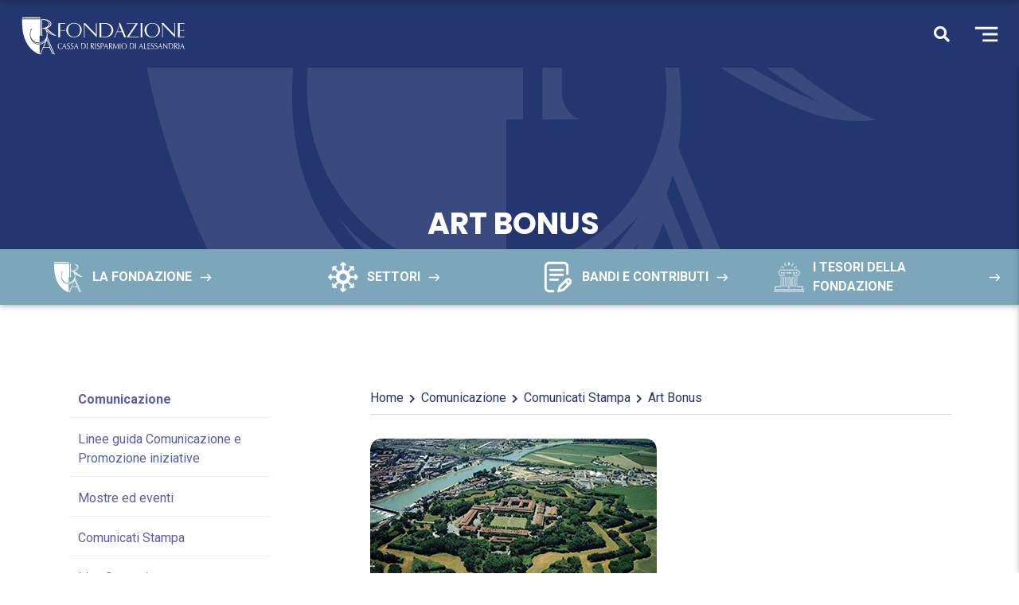

--- FILE ---
content_type: text/html; charset=UTF-8
request_url: https://www.fondazionecralessandria.it/art-bonus/
body_size: 10451
content:
<!DOCTYPE html>
<html class="no-js" >
<head>
<!-- Google Tag Manager -->
<script>(function(w,d,s,l,i){w[l]=w[l]||[];w[l].push({'gtm.start':
new Date().getTime(),event:'gtm.js'});var f=d.getElementsByTagName(s)[0],
j=d.createElement(s),dl=l!='dataLayer'?'&l='+l:'';j.async=true;j.src=
'https://www.googletagmanager.com/gtm.js?id='+i+dl;f.parentNode.insertBefore(j,f);
})(window,document,'script','dataLayer','GTM-T8JDHB6');</script>
<!-- End Google Tag Manager -->
<title>Art Bonus - | Fondazione CRA | Fondazione CRA</title>
<meta charset="utf-8">
<meta http-equiv="X-UA-Compatible" content="IE=edge">
<meta name="viewport" content="width=device-width, initial-scale=1.0">
<!--<link href="https://fonts.googleapis.com/css?family=EB+Garamond|PT+Sans+Narrow:400,700&display=swap" rel="stylesheet">-->
<link rel="preconnect" href="https://fonts.googleapis.com">
<link rel="preconnect" href="https://fonts.gstatic.com" crossorigin>
<link href="https://fonts.googleapis.com/css2?family=Poppins:ital,wght@0,200;0,300;0,400;0,500;0,600;0,700;1,200;1,300;1,400&family=Roboto:ital,wght@0,100;0,300;0,400;0,500;0,700;1,100;1,300;1,400&display=swap" rel="stylesheet">
<meta name='robots' content='index, follow, max-image-preview:large, max-snippet:-1, max-video-preview:-1' />
<style>img:is([sizes="auto" i], [sizes^="auto," i]) { contain-intrinsic-size: 3000px 1500px }</style>
<!-- This site is optimized with the Yoast SEO plugin v26.7 - https://yoast.com/wordpress/plugins/seo/ -->
<link rel="canonical" href="https://www.fondazionecralessandria.it/art-bonus/" />
<meta property="og:locale" content="it_IT" />
<meta property="og:type" content="article" />
<meta property="og:title" content="Art Bonus - | Fondazione CRA" />
<meta property="og:description" content="Un interessante incontro di approfondimento sul cosiddetto Decreto legge ART BONUS è in programma lunedì 4 maggio prossimo alle ore 17, presso la ...altro" />
<meta property="og:url" content="https://www.fondazionecralessandria.it/art-bonus/" />
<meta property="og:site_name" content="| Fondazione CRA" />
<meta property="article:published_time" content="2015-04-01T11:00:00+00:00" />
<meta property="article:modified_time" content="2019-12-13T12:00:56+00:00" />
<meta property="og:image" content="https://www.fondazionecralessandria.it/wp-content/uploads/2019/12/art_bonus.png" />
<meta property="og:image:width" content="360" />
<meta property="og:image:height" content="243" />
<meta property="og:image:type" content="image/png" />
<meta name="author" content="Mirco Raffinetti" />
<meta name="twitter:card" content="summary_large_image" />
<meta name="twitter:label1" content="Scritto da" />
<meta name="twitter:data1" content="Mirco Raffinetti" />
<script type="application/ld+json" class="yoast-schema-graph">{"@context":"https://schema.org","@graph":[{"@type":"Article","@id":"https://www.fondazionecralessandria.it/art-bonus/#article","isPartOf":{"@id":"https://www.fondazionecralessandria.it/art-bonus/"},"author":{"name":"Mirco Raffinetti","@id":"https://www.fondazionecralessandria.it/#/schema/person/756719ba7bce45659f247faa36481ddd"},"headline":"Art Bonus","datePublished":"2015-04-01T11:00:00+00:00","dateModified":"2019-12-13T12:00:56+00:00","mainEntityOfPage":{"@id":"https://www.fondazionecralessandria.it/art-bonus/"},"wordCount":40,"image":{"@id":"https://www.fondazionecralessandria.it/art-bonus/#primaryimage"},"thumbnailUrl":"https://www.fondazionecralessandria.it/wp-content/uploads/2019/12/art_bonus.png","articleSection":["Comunicati Stampa"],"inLanguage":"it-IT"},{"@type":"WebPage","@id":"https://www.fondazionecralessandria.it/art-bonus/","url":"https://www.fondazionecralessandria.it/art-bonus/","name":"Art Bonus - | Fondazione CRA","isPartOf":{"@id":"https://www.fondazionecralessandria.it/#website"},"primaryImageOfPage":{"@id":"https://www.fondazionecralessandria.it/art-bonus/#primaryimage"},"image":{"@id":"https://www.fondazionecralessandria.it/art-bonus/#primaryimage"},"thumbnailUrl":"https://www.fondazionecralessandria.it/wp-content/uploads/2019/12/art_bonus.png","datePublished":"2015-04-01T11:00:00+00:00","dateModified":"2019-12-13T12:00:56+00:00","author":{"@id":"https://www.fondazionecralessandria.it/#/schema/person/756719ba7bce45659f247faa36481ddd"},"breadcrumb":{"@id":"https://www.fondazionecralessandria.it/art-bonus/#breadcrumb"},"inLanguage":"it-IT","potentialAction":[{"@type":"ReadAction","target":["https://www.fondazionecralessandria.it/art-bonus/"]}]},{"@type":"ImageObject","inLanguage":"it-IT","@id":"https://www.fondazionecralessandria.it/art-bonus/#primaryimage","url":"https://www.fondazionecralessandria.it/wp-content/uploads/2019/12/art_bonus.png","contentUrl":"https://www.fondazionecralessandria.it/wp-content/uploads/2019/12/art_bonus.png","width":360,"height":243},{"@type":"BreadcrumbList","@id":"https://www.fondazionecralessandria.it/art-bonus/#breadcrumb","itemListElement":[{"@type":"ListItem","position":1,"name":"Home","item":"https://www.fondazionecralessandria.it/"},{"@type":"ListItem","position":2,"name":"Art Bonus"}]},{"@type":"WebSite","@id":"https://www.fondazionecralessandria.it/#website","url":"https://www.fondazionecralessandria.it/","name":"| Fondazione CRA","description":"","potentialAction":[{"@type":"SearchAction","target":{"@type":"EntryPoint","urlTemplate":"https://www.fondazionecralessandria.it/?s={search_term_string}"},"query-input":{"@type":"PropertyValueSpecification","valueRequired":true,"valueName":"search_term_string"}}],"inLanguage":"it-IT"},{"@type":"Person","@id":"https://www.fondazionecralessandria.it/#/schema/person/756719ba7bce45659f247faa36481ddd","name":"Mirco Raffinetti","image":{"@type":"ImageObject","inLanguage":"it-IT","@id":"https://www.fondazionecralessandria.it/#/schema/person/image/","url":"https://secure.gravatar.com/avatar/dee841316918a7c174ad2d7fc6ad1ef75680c05dce9013248246ccf18cc97c6f?s=96&d=mm&r=g","contentUrl":"https://secure.gravatar.com/avatar/dee841316918a7c174ad2d7fc6ad1ef75680c05dce9013248246ccf18cc97c6f?s=96&d=mm&r=g","caption":"Mirco Raffinetti"}}]}</script>
<!-- / Yoast SEO plugin. -->
<!-- <link rel='stylesheet' id='wp-block-library-css' href='https://www.fondazionecralessandria.it/wp-includes/css/dist/block-library/style.min.css?ver=6.8.3' type='text/css' media='all' /> -->
<link rel="stylesheet" type="text/css" href="//www.fondazionecralessandria.it/wp-content/cache/wpfc-minified/duayzbf0/hjq4a.css" media="all"/>
<style id='classic-theme-styles-inline-css' type='text/css'>
/*! This file is auto-generated */
.wp-block-button__link{color:#fff;background-color:#32373c;border-radius:9999px;box-shadow:none;text-decoration:none;padding:calc(.667em + 2px) calc(1.333em + 2px);font-size:1.125em}.wp-block-file__button{background:#32373c;color:#fff;text-decoration:none}
</style>
<style id='global-styles-inline-css' type='text/css'>
:root{--wp--preset--aspect-ratio--square: 1;--wp--preset--aspect-ratio--4-3: 4/3;--wp--preset--aspect-ratio--3-4: 3/4;--wp--preset--aspect-ratio--3-2: 3/2;--wp--preset--aspect-ratio--2-3: 2/3;--wp--preset--aspect-ratio--16-9: 16/9;--wp--preset--aspect-ratio--9-16: 9/16;--wp--preset--color--black: #000000;--wp--preset--color--cyan-bluish-gray: #abb8c3;--wp--preset--color--white: #ffffff;--wp--preset--color--pale-pink: #f78da7;--wp--preset--color--vivid-red: #cf2e2e;--wp--preset--color--luminous-vivid-orange: #ff6900;--wp--preset--color--luminous-vivid-amber: #fcb900;--wp--preset--color--light-green-cyan: #7bdcb5;--wp--preset--color--vivid-green-cyan: #00d084;--wp--preset--color--pale-cyan-blue: #8ed1fc;--wp--preset--color--vivid-cyan-blue: #0693e3;--wp--preset--color--vivid-purple: #9b51e0;--wp--preset--gradient--vivid-cyan-blue-to-vivid-purple: linear-gradient(135deg,rgba(6,147,227,1) 0%,rgb(155,81,224) 100%);--wp--preset--gradient--light-green-cyan-to-vivid-green-cyan: linear-gradient(135deg,rgb(122,220,180) 0%,rgb(0,208,130) 100%);--wp--preset--gradient--luminous-vivid-amber-to-luminous-vivid-orange: linear-gradient(135deg,rgba(252,185,0,1) 0%,rgba(255,105,0,1) 100%);--wp--preset--gradient--luminous-vivid-orange-to-vivid-red: linear-gradient(135deg,rgba(255,105,0,1) 0%,rgb(207,46,46) 100%);--wp--preset--gradient--very-light-gray-to-cyan-bluish-gray: linear-gradient(135deg,rgb(238,238,238) 0%,rgb(169,184,195) 100%);--wp--preset--gradient--cool-to-warm-spectrum: linear-gradient(135deg,rgb(74,234,220) 0%,rgb(151,120,209) 20%,rgb(207,42,186) 40%,rgb(238,44,130) 60%,rgb(251,105,98) 80%,rgb(254,248,76) 100%);--wp--preset--gradient--blush-light-purple: linear-gradient(135deg,rgb(255,206,236) 0%,rgb(152,150,240) 100%);--wp--preset--gradient--blush-bordeaux: linear-gradient(135deg,rgb(254,205,165) 0%,rgb(254,45,45) 50%,rgb(107,0,62) 100%);--wp--preset--gradient--luminous-dusk: linear-gradient(135deg,rgb(255,203,112) 0%,rgb(199,81,192) 50%,rgb(65,88,208) 100%);--wp--preset--gradient--pale-ocean: linear-gradient(135deg,rgb(255,245,203) 0%,rgb(182,227,212) 50%,rgb(51,167,181) 100%);--wp--preset--gradient--electric-grass: linear-gradient(135deg,rgb(202,248,128) 0%,rgb(113,206,126) 100%);--wp--preset--gradient--midnight: linear-gradient(135deg,rgb(2,3,129) 0%,rgb(40,116,252) 100%);--wp--preset--font-size--small: 13px;--wp--preset--font-size--medium: 20px;--wp--preset--font-size--large: 36px;--wp--preset--font-size--x-large: 42px;--wp--preset--spacing--20: 0.44rem;--wp--preset--spacing--30: 0.67rem;--wp--preset--spacing--40: 1rem;--wp--preset--spacing--50: 1.5rem;--wp--preset--spacing--60: 2.25rem;--wp--preset--spacing--70: 3.38rem;--wp--preset--spacing--80: 5.06rem;--wp--preset--shadow--natural: 6px 6px 9px rgba(0, 0, 0, 0.2);--wp--preset--shadow--deep: 12px 12px 50px rgba(0, 0, 0, 0.4);--wp--preset--shadow--sharp: 6px 6px 0px rgba(0, 0, 0, 0.2);--wp--preset--shadow--outlined: 6px 6px 0px -3px rgba(255, 255, 255, 1), 6px 6px rgba(0, 0, 0, 1);--wp--preset--shadow--crisp: 6px 6px 0px rgba(0, 0, 0, 1);}:where(.is-layout-flex){gap: 0.5em;}:where(.is-layout-grid){gap: 0.5em;}body .is-layout-flex{display: flex;}.is-layout-flex{flex-wrap: wrap;align-items: center;}.is-layout-flex > :is(*, div){margin: 0;}body .is-layout-grid{display: grid;}.is-layout-grid > :is(*, div){margin: 0;}:where(.wp-block-columns.is-layout-flex){gap: 2em;}:where(.wp-block-columns.is-layout-grid){gap: 2em;}:where(.wp-block-post-template.is-layout-flex){gap: 1.25em;}:where(.wp-block-post-template.is-layout-grid){gap: 1.25em;}.has-black-color{color: var(--wp--preset--color--black) !important;}.has-cyan-bluish-gray-color{color: var(--wp--preset--color--cyan-bluish-gray) !important;}.has-white-color{color: var(--wp--preset--color--white) !important;}.has-pale-pink-color{color: var(--wp--preset--color--pale-pink) !important;}.has-vivid-red-color{color: var(--wp--preset--color--vivid-red) !important;}.has-luminous-vivid-orange-color{color: var(--wp--preset--color--luminous-vivid-orange) !important;}.has-luminous-vivid-amber-color{color: var(--wp--preset--color--luminous-vivid-amber) !important;}.has-light-green-cyan-color{color: var(--wp--preset--color--light-green-cyan) !important;}.has-vivid-green-cyan-color{color: var(--wp--preset--color--vivid-green-cyan) !important;}.has-pale-cyan-blue-color{color: var(--wp--preset--color--pale-cyan-blue) !important;}.has-vivid-cyan-blue-color{color: var(--wp--preset--color--vivid-cyan-blue) !important;}.has-vivid-purple-color{color: var(--wp--preset--color--vivid-purple) !important;}.has-black-background-color{background-color: var(--wp--preset--color--black) !important;}.has-cyan-bluish-gray-background-color{background-color: var(--wp--preset--color--cyan-bluish-gray) !important;}.has-white-background-color{background-color: var(--wp--preset--color--white) !important;}.has-pale-pink-background-color{background-color: var(--wp--preset--color--pale-pink) !important;}.has-vivid-red-background-color{background-color: var(--wp--preset--color--vivid-red) !important;}.has-luminous-vivid-orange-background-color{background-color: var(--wp--preset--color--luminous-vivid-orange) !important;}.has-luminous-vivid-amber-background-color{background-color: var(--wp--preset--color--luminous-vivid-amber) !important;}.has-light-green-cyan-background-color{background-color: var(--wp--preset--color--light-green-cyan) !important;}.has-vivid-green-cyan-background-color{background-color: var(--wp--preset--color--vivid-green-cyan) !important;}.has-pale-cyan-blue-background-color{background-color: var(--wp--preset--color--pale-cyan-blue) !important;}.has-vivid-cyan-blue-background-color{background-color: var(--wp--preset--color--vivid-cyan-blue) !important;}.has-vivid-purple-background-color{background-color: var(--wp--preset--color--vivid-purple) !important;}.has-black-border-color{border-color: var(--wp--preset--color--black) !important;}.has-cyan-bluish-gray-border-color{border-color: var(--wp--preset--color--cyan-bluish-gray) !important;}.has-white-border-color{border-color: var(--wp--preset--color--white) !important;}.has-pale-pink-border-color{border-color: var(--wp--preset--color--pale-pink) !important;}.has-vivid-red-border-color{border-color: var(--wp--preset--color--vivid-red) !important;}.has-luminous-vivid-orange-border-color{border-color: var(--wp--preset--color--luminous-vivid-orange) !important;}.has-luminous-vivid-amber-border-color{border-color: var(--wp--preset--color--luminous-vivid-amber) !important;}.has-light-green-cyan-border-color{border-color: var(--wp--preset--color--light-green-cyan) !important;}.has-vivid-green-cyan-border-color{border-color: var(--wp--preset--color--vivid-green-cyan) !important;}.has-pale-cyan-blue-border-color{border-color: var(--wp--preset--color--pale-cyan-blue) !important;}.has-vivid-cyan-blue-border-color{border-color: var(--wp--preset--color--vivid-cyan-blue) !important;}.has-vivid-purple-border-color{border-color: var(--wp--preset--color--vivid-purple) !important;}.has-vivid-cyan-blue-to-vivid-purple-gradient-background{background: var(--wp--preset--gradient--vivid-cyan-blue-to-vivid-purple) !important;}.has-light-green-cyan-to-vivid-green-cyan-gradient-background{background: var(--wp--preset--gradient--light-green-cyan-to-vivid-green-cyan) !important;}.has-luminous-vivid-amber-to-luminous-vivid-orange-gradient-background{background: var(--wp--preset--gradient--luminous-vivid-amber-to-luminous-vivid-orange) !important;}.has-luminous-vivid-orange-to-vivid-red-gradient-background{background: var(--wp--preset--gradient--luminous-vivid-orange-to-vivid-red) !important;}.has-very-light-gray-to-cyan-bluish-gray-gradient-background{background: var(--wp--preset--gradient--very-light-gray-to-cyan-bluish-gray) !important;}.has-cool-to-warm-spectrum-gradient-background{background: var(--wp--preset--gradient--cool-to-warm-spectrum) !important;}.has-blush-light-purple-gradient-background{background: var(--wp--preset--gradient--blush-light-purple) !important;}.has-blush-bordeaux-gradient-background{background: var(--wp--preset--gradient--blush-bordeaux) !important;}.has-luminous-dusk-gradient-background{background: var(--wp--preset--gradient--luminous-dusk) !important;}.has-pale-ocean-gradient-background{background: var(--wp--preset--gradient--pale-ocean) !important;}.has-electric-grass-gradient-background{background: var(--wp--preset--gradient--electric-grass) !important;}.has-midnight-gradient-background{background: var(--wp--preset--gradient--midnight) !important;}.has-small-font-size{font-size: var(--wp--preset--font-size--small) !important;}.has-medium-font-size{font-size: var(--wp--preset--font-size--medium) !important;}.has-large-font-size{font-size: var(--wp--preset--font-size--large) !important;}.has-x-large-font-size{font-size: var(--wp--preset--font-size--x-large) !important;}
:where(.wp-block-post-template.is-layout-flex){gap: 1.25em;}:where(.wp-block-post-template.is-layout-grid){gap: 1.25em;}
:where(.wp-block-columns.is-layout-flex){gap: 2em;}:where(.wp-block-columns.is-layout-grid){gap: 2em;}
:root :where(.wp-block-pullquote){font-size: 1.5em;line-height: 1.6;}
</style>
<!-- <link rel='stylesheet' id='klgbs4style-css' href='https://www.fondazionecralessandria.it/wp-content/plugins/Plugin%20k_lightboxgallerybs4/assets/style.css?ver=1.0' type='text/css' media='all' /> -->
<!-- <link rel='stylesheet' id='contact-form-7-css' href='https://www.fondazionecralessandria.it/wp-content/plugins/contact-form-7/includes/css/styles.css?ver=6.1.4' type='text/css' media='all' /> -->
<!-- <link rel='stylesheet' id='pdfprnt_frontend-css' href='https://www.fondazionecralessandria.it/wp-content/plugins/pdf-print/css/frontend.css?ver=2.4.3' type='text/css' media='all' /> -->
<!-- <link rel='stylesheet' id='dflip-icons-style-css' href='https://www.fondazionecralessandria.it/wp-content/plugins/dflip/assets/css/themify-icons.min.css?ver=1.5.18' type='text/css' media='all' /> -->
<!-- <link rel='stylesheet' id='dflip-style-css' href='https://www.fondazionecralessandria.it/wp-content/plugins/dflip/assets/css/dflip.min.css?ver=1.5.18' type='text/css' media='all' /> -->
<!-- <link rel='stylesheet' id='bootstrap-css-css' href='https://www.fondazionecralessandria.it/wp-content/themes/fcral/assets/bootstrap/bootstrap.min.css?ver=4.2.1' type='text/css' media='all' /> -->
<!-- <link rel='stylesheet' id='slick-css-css' href='https://www.fondazionecralessandria.it/wp-content/themes/fcral/assets/slick/slick.css' type='text/css' media='all' /> -->
<!-- <link rel='stylesheet' id='slick-theme-css-css' href='https://www.fondazionecralessandria.it/wp-content/themes/fcral/assets/slick/slick-theme.css' type='text/css' media='all' /> -->
<!-- <link rel='stylesheet' id='base-css-css' href='https://www.fondazionecralessandria.it/wp-content/themes/fcral/assets/css/base.css' type='text/css' media='all' /> -->
<!-- <link rel='stylesheet' id='custom-css-css' href='https://www.fondazionecralessandria.it/wp-content/themes/fcral/custom.css' type='text/css' media='all' /> -->
<!-- <link rel='stylesheet' id='swiper-css-css' href='https://www.fondazionecralessandria.it/wp-content/themes/fcral/assets/css/swiper-bundle.min.css' type='text/css' media='all' /> -->
<!-- <link rel='stylesheet' id='font-awesome-css' href='https://www.fondazionecralessandria.it/wp-content/themes/fcral/assets/css/font-awesome-all.css' type='text/css' media='all' /> -->
<link rel="stylesheet" type="text/css" href="//www.fondazionecralessandria.it/wp-content/cache/wpfc-minified/g5petij7/hjq4a.css" media="all"/>
<link rel="https://api.w.org/" href="https://www.fondazionecralessandria.it/wp-json/" /><link rel="alternate" title="JSON" type="application/json" href="https://www.fondazionecralessandria.it/wp-json/wp/v2/posts/1178" /><link rel="alternate" title="oEmbed (JSON)" type="application/json+oembed" href="https://www.fondazionecralessandria.it/wp-json/oembed/1.0/embed?url=https%3A%2F%2Fwww.fondazionecralessandria.it%2Fart-bonus%2F" />
<link rel="alternate" title="oEmbed (XML)" type="text/xml+oembed" href="https://www.fondazionecralessandria.it/wp-json/oembed/1.0/embed?url=https%3A%2F%2Fwww.fondazionecralessandria.it%2Fart-bonus%2F&#038;format=xml" />
<script data-cfasync="false"> var dFlipLocation = "https://www.fondazionecralessandria.it/wp-content/plugins/dflip/assets/"; var dFlipWPGlobal = {"text":{"toggleSound":"Turn on\/off Sound","toggleThumbnails":"Toggle Thumbnails","toggleOutline":"Toggle Outline\/Bookmark","previousPage":"Previous Page","nextPage":"Next Page","toggleFullscreen":"Toggle Fullscreen","zoomIn":"Zoom In","zoomOut":"Zoom Out","toggleHelp":"Toggle Help","singlePageMode":"Single Page Mode","doublePageMode":"Double Page Mode","downloadPDFFile":"Download PDF File","gotoFirstPage":"Goto First Page","gotoLastPage":"Goto Last Page","share":"Share"},"moreControls":"download,pageMode,startPage,endPage,sound","hideControls":"","scrollWheel":"true","backgroundColor":"#777","backgroundImage":"","height":"auto","paddingLeft":"20","paddingRight":"20","controlsPosition":"bottom","duration":"800","soundEnable":"true","enableDownload":"false","webgl":"true","hard":"none","maxTextureSize":"1600","rangeChunkSize":"524288","zoomRatio":"1.5","stiffness":"3","singlePageMode":"0","autoPlay":"false","autoPlayDuration":"5000","autoPlayStart":"false"};</script><link rel="icon" href="https://www.fondazionecralessandria.it/wp-content/uploads/2020/03/favicon.png" sizes="32x32" />
<link rel="icon" href="https://www.fondazionecralessandria.it/wp-content/uploads/2020/03/favicon.png" sizes="192x192" />
<link rel="apple-touch-icon" href="https://www.fondazionecralessandria.it/wp-content/uploads/2020/03/favicon.png" />
<meta name="msapplication-TileImage" content="https://www.fondazionecralessandria.it/wp-content/uploads/2020/03/favicon.png" />
<style type="text/css" id="wp-custom-css">
.container a.wp-block-button__link:hover{border-bottom: 2px solid;}
.singleBando__regolamentoButtons{max-width: 680px;}
/**** topbar pulse ***/
.topbar {
animation: pulse 2s infinite;
font-size:20px
}
.topbar strong{color:#fff;}
.menu3.header_container {
position: relative;
background-color: #24366F;
}
@keyframes pulse {
0%, 100% {
background-color: #c14426;
}
50% {
background-color: #7ca6ba;
}
}
#b7886 .pageBandi__singleLabelOn, .postid-7886 .pageBandi__singleLabelOn{display:none!important}
</style>
<style media="screen">
body {color: #252D34 }
.topbar {  background-color: 333333;  color: #ffffff  }
.headerLeft { background-color: #ffffff  }
.header-central-noimg .navbar-nav .nav-link{background-color: #ffffff}
.logo_left_hamburger__title{background-color: #ffffff  }
.navbar-nav .nav-link { color: #333333!important; }
body { background-color: #FFFFFF}
.footer { background-color: #333333;  color: #ffffff}
a, .woocommerce .woocommerce-breadcrumb a {  color: #595da4  }
a:hover {  color: #293475  }
.header-central .navbar-toggler{color: ##333333!important;}
.page-item.active .page-link{border-color: #595da4; background-color: #595da4;}
.page-link{color: #595da4;}
.footer .widget_social a{color: #ffffff;}
blockquote:before{color: #81d742;}
/** archive **/
.archive_content_post_default__category a {  background-color: #81d742;  }
.archive_content_post_type3__category a {  background-color: #81d742;  }
.archive_content_post_type1__category a {border-bottom: 3px solid #81d742; }
/** single post **/
.content-single-type1__category a { background-color: #81d742; }
/** woocommerce **/
.woocommerce #respond input#submit.alt, .woocommerce a.button.alt, .woocommerce button.button.alt, .woocommerce input.button.alt{            background-color: #595da4;}
.woocommerce #respond input#submit.alt:hover, .woocommerce a.button.alt:hover, .woocommerce button.button.alt:hover, .woocommerce input.button.alt:hover{
background-color: #293475;}
.woocommerce-message{ color: #81d742; border-top-color:#81d742; }
.woocommerce-message::before{color: #81d742;}
.woocommerce a.remove{color:#595da4!important;}
.woocommerce a.remove:hover{background: #595da4;}
</style>
</head>
<body class="wp-singular post-template-default single single-post postid-1178 single-format-standard wp-theme-fcral">
<!-- Google Tag Manager (noscript) -->
<noscript><iframe src="https://www.googletagmanager.com/ns.html?id=GTM-T8JDHB6" height="0" width="0" style="display:none;visibility:hidden"></iframe></noscript>
<!-- End Google Tag Manager (noscript) -->
<!-- MENU 3 -->
<div class="searchForm triggerSearch">
<div class="d-flex justify-content-center w-100 h-100 align-items-center">
<form class="form-inline navbar-form float-sm-right" role="search" method="get" id="searchform" action="https://www.fondazionecralessandria.it/">
<input class="form-control focus-control" type="text" value="" placeholder="Cerca" name="s" id="s">
<button type="submit" id="searchsubmit" value="" class="btn btn-primary active"><i class="fa fa-search"></i></button>
<a href="#" class="closeSearch"><i class="fas fa-times"></i></a>
</form>
</div>
</div>
<div class="menu3 header_container">
<div class="container-fluid sticky_navbar" id="sticky_navbar">
<nav class="menu3__mainNav navbar">
<a class="navbar-brand m-0" href="https://www.fondazionecralessandria.it/"><img class="navbar__logo navbar__logo__color" src="http://www.fondazionecralessandria.it/wp-content/uploads/2020/02/fondazione_logo.svg" alt=" | Fondazione CRA"></a>
<!-- <div class="navbar ml-auto">
<a href="/biblioteca-online"><i class="fas fa-book-open"></i><strong>Biblioteca</strong> on-line</a>
<div class="menu3__divider"></div>
<a href="/live-streaming"><i class="fas fa-satellite-dish"></i>Streaming</a>
</div> -->
<i class="fas fa-search" style="margin-left: auto;"></i>
<button class="navbar-toggler menu3__toggleBtn" type="button" data-toggle="collapse" data-target="#navbarNavDropdown" aria-controls="navbarNavDropdown" aria-expanded="false" aria-label="Toggle navigation">
<!-- <div class="wrapper-menu hamburgertoggleBtn">
<div class="line-menu half start"></div>
<div class="line-menu"></div>
<div class="line-menu half end"></div>
</div>-->
<img src="https://www.fondazionecralessandria.it/wp-content/themes/fcral/assets/images/fondazione-hamburger.svg" width="30" height="30">
</button>
</nav>
</div>
</div>
<div id="menu3__navID" class="menu3__nav">
<!-- bottone chiude -->
<a  href="#" class="menu3__toggleBtn" id="menu3__close">&times;</a>
<ul id="menu-main-menu-it" class="menu3__ul"><li  id="menu-item-34" class="menu-item menu-item-type-post_type menu-item-object-page nav-item nav-item-34"><a href="https://www.fondazionecralessandria.it/la-fondazione/" class="nav-link">La Fondazione</a></li>
<li  id="menu-item-35" class="menu-item menu-item-type-post_type menu-item-object-page nav-item nav-item-35"><a href="https://www.fondazionecralessandria.it/attivita-istituzionale/" class="nav-link">Attività istituzionale</a></li>
<li  id="menu-item-36" class="menu-item menu-item-type-post_type menu-item-object-page nav-item nav-item-36"><a href="https://www.fondazionecralessandria.it/comunicazione/" class="nav-link">Comunicazione</a></li>
<li  id="menu-item-4447" class="menu-item menu-item-type-post_type menu-item-object-page nav-item nav-item-4447"><a href="https://www.fondazionecralessandria.it/settori/" class="nav-link">Settori</a></li>
<li  id="menu-item-2347" class="menu-item menu-item-type-post_type menu-item-object-page nav-item nav-item-2347"><a href="https://www.fondazionecralessandria.it/bandi/" class="nav-link">Bandi e contributi</a></li>
<li  id="menu-item-4495" class="menu-item menu-item-type-post_type menu-item-object-page nav-item nav-item-4495"><a href="https://www.fondazionecralessandria.it/tesori-della-fondazione-pagina/" class="nav-link">I tesori della fondazione</a></li>
<li  id="menu-item-9" class="menu-item menu-item-type-post_type menu-item-object-page nav-item nav-item-9"><a href="https://www.fondazionecralessandria.it/contatti/" class="nav-link">Contatti</a></li>
</ul>        </div>
<main id="swup" class="transizione-trigger">
<div class="container-fluid blockMenu">
<div class="row">
<div class="col-md-12 blockMenu__right">
<div class="row">
<div class="headerHomeSlide__imgDesk headerHomeSlide__imgDesk--new">
<div class="headerBgBlue"
style="background: url(https://www.fondazionecralessandria.it/wp-content/themes/fcral/assets/images/Pattern2.svg); background-size: auto; background-repeat: no-repeat;
background-position: center;"></div>
</div>
<div class="headerHomeSlide__imgMob headerHomeSlide__imgMob--new">
<div class="headerBgBlue"
style="background: url(https://www.fondazionecralessandria.it/wp-content/themes/fcral/assets/images/Pattern2.svg); background-size: auto; background-repeat: no-repeat;
background-position: center;"></div>
</div>
<div class="row blockMenu__headerImg">
<div class="col-md-12 p-0 d-flex">
<div>
</div>
<div class="blockMenu__rightTitle" style="">
<div class="blockMenu__rightTitle--title"><h1>Art Bonus</h1></div>
</div>
</div>
</div>
<div class="col-md-12 blockMenu__top">
</div>
<div class="col-md-12 blockMenu__under">
<div class="row d-flex justify-content-around p-2">
<!--  <div class="col-md-3 col-sm-4 d-flex align-items-center p-0 justify-content-center noDisplay">
<img src="/wp-content/uploads/2020/02/fondazione_logo.svg">
</div>
<div class="col-md-3 col-sm-4 d-flex align-items-center p-0 justify-content-center noDisplay">
<a href="https://www.palazzodelgovernatoresrl.it/" target="_blank"><img src="/wp-content/uploads/2020/02/pdg_logo.svg"></a>
</div>
<div class="col-md-5 col-sm-4 col-12 d-flex align-items-center justify-content-center p-0">
<a href="/virtual-tour-palatium-vetus/"><img src="/wp-content/uploads/2020/02/virtual_tour_logo.svg"></a>
</div>-->
<div class="col-md-3 blockMenu__underCol">
<a href="https://www.fondazionecralessandria.it/la-fondazione/" target="">
<div class="blockMenu__underSingle">
<img class="blockMenu__underSingleImg" src="https://www.fondazionecralessandria.it/wp-content/uploads/2021/07/header-icon-1-1.svg" alt="" width="0" height="0">
LA FONDAZIONE                                            <img class="blockMenu__underSingleArrow" src="https://www.fondazionecralessandria.it/wp-content/themes/fcral/assets/images/general-arrow.svg">
</div>
</a>
</div>
<div class="col-md-3 blockMenu__underCol">
<a href="https://www.fondazionecralessandria.it/settori/" target="">
<div class="blockMenu__underSingle">
<img class="blockMenu__underSingleImg" src="https://www.fondazionecralessandria.it/wp-content/uploads/2021/07/header-icon-3.svg" alt="" width="0" height="0">
SETTORI                                            <img class="blockMenu__underSingleArrow" src="https://www.fondazionecralessandria.it/wp-content/themes/fcral/assets/images/general-arrow.svg">
</div>
</a>
</div>
<div class="col-md-3 blockMenu__underCol">
<a href="https://www.fondazionecralessandria.it/bandi/" target="">
<div class="blockMenu__underSingle">
<img class="blockMenu__underSingleImg" src="https://www.fondazionecralessandria.it/wp-content/uploads/2021/07/header-icon-2-1.svg" alt="" width="0" height="0">
BANDI E CONTRIBUTI                                            <img class="blockMenu__underSingleArrow" src="https://www.fondazionecralessandria.it/wp-content/themes/fcral/assets/images/general-arrow.svg">
</div>
</a>
</div>
<div class="col-md-3 blockMenu__underCol">
<a href="https://www.fondazionecralessandria.it/tesori-della-fondazione/" target="">
<div class="blockMenu__underSingle">
<img class="blockMenu__underSingleImg" src="https://www.fondazionecralessandria.it/wp-content/uploads/2021/07/header-icon-4.svg" alt="" width="0" height="0">
I TESORI DELLA FONDAZIONE                                            <img class="blockMenu__underSingleArrow" src="https://www.fondazionecralessandria.it/wp-content/themes/fcral/assets/images/general-arrow.svg">
</div>
</a>
</div>
</div>
</div>
</div>
</div>
</div>
</div>
<div class="archive container container-main">
<div class="row content-post-archive">
<div class="col-md-4 col-lg-3" id="sidebar" role="navigation">
<aside class="sidebar">
<div class="generalSidebar"><div class="menu-menu-comunicazione-container"><ul id="menu-menu-comunicazione" class="menu"><li id="menu-item-2688" class="generalSidebar__staticMenuTitle menu-item menu-item-type-post_type menu-item-object-page menu-item-2688"><a href="https://www.fondazionecralessandria.it/comunicazione/">Comunicazione</a></li>
<li id="menu-item-7007" class="menu-item menu-item-type-post_type menu-item-object-post menu-item-7007"><a href="https://www.fondazionecralessandria.it/come-produrre-comunicazione-e-promozione-per-le-iniziative-in-collaborazione-con-la-fondazione/">Linee guida Comunicazione e Promozione iniziative</a></li>
<li id="menu-item-1818" class="menu-item menu-item-type-taxonomy menu-item-object-category menu-item-1818"><a href="https://www.fondazionecralessandria.it/category/eventi-e-news/">Mostre ed eventi</a></li>
<li id="menu-item-1819" class="menu-item menu-item-type-taxonomy menu-item-object-category current-post-ancestor current-menu-parent current-post-parent menu-item-1819"><a href="https://www.fondazionecralessandria.it/category/comunicati_stampa/">Comunicati Stampa</a></li>
<li id="menu-item-4504" class="menu-item menu-item-type-post_type menu-item-object-page menu-item-4504"><a href="https://www.fondazionecralessandria.it/comunicazione/live-streaming/">Live Streaming</a></li>
<li id="menu-item-3008" class="menu-item menu-item-type-post_type menu-item-object-page menu-item-3008"><a href="https://www.fondazionecralessandria.it/programmi-tv/">Programmi TV</a></li>
<li id="menu-item-1820" class="menu-item menu-item-type-taxonomy menu-item-object-category menu-item-1820"><a href="https://www.fondazionecralessandria.it/category/opuscoli-informativi/">Opuscoli informativi</a></li>
<li id="menu-item-5186" class="menu-item menu-item-type-taxonomy menu-item-object-category menu-item-5186"><a href="https://www.fondazionecralessandria.it/category/rassegna-stampa/">Rassegna stampa</a></li>
</ul></div></div></aside>
<!-- <div class="generalSidebar yearlyArchive">
<h4>Archivio Annuale</h4>
<li><a href='https://www.fondazionecralessandria.it/2026/'>2026</a></li>
<li><a href='https://www.fondazionecralessandria.it/2025/'>2025</a></li>
<li><a href='https://www.fondazionecralessandria.it/2024/'>2024</a></li>
<li><a href='https://www.fondazionecralessandria.it/2023/'>2023</a></li>
<li><a href='https://www.fondazionecralessandria.it/2022/'>2022</a></li>
<li><a href='https://www.fondazionecralessandria.it/2021/'>2021</a></li>
<li><a href='https://www.fondazionecralessandria.it/2020/'>2020</a></li>
<li><a href='https://www.fondazionecralessandria.it/2019/'>2019</a></li>
<li><a href='https://www.fondazionecralessandria.it/2018/'>2018</a></li>
<li><a href='https://www.fondazionecralessandria.it/2017/'>2017</a></li>
<li><a href='https://www.fondazionecralessandria.it/2016/'>2016</a></li>
<li><a href='https://www.fondazionecralessandria.it/2015/'>2015</a></li>
<li><a href='https://www.fondazionecralessandria.it/2014/'>2014</a></li>
<li><a href='https://www.fondazionecralessandria.it/2013/'>2013</a></li>
<li><a href='https://www.fondazionecralessandria.it/2012/'>2012</a></li>
<li><a href='https://www.fondazionecralessandria.it/2011/'>2011</a></li>
<li><a href='https://www.fondazionecralessandria.it/2010/'>2010</a></li>
</div> -->
</div>
<div class="offset-lg-1 col-md-8">
<div id="content" role="main">
<div class="breadcrumbs"><a href="https://www.fondazionecralessandria.it">Home</a> <i class="separetor" aria-hidden="true"><i class="fas fa-chevron-right"></i></i> <a href="https://www.fondazionecralessandria.it/comunicazione/">Comunicazione</a> <i class="separetor" aria-hidden="true"><i class="fas fa-chevron-right"></i></i> <a href="https://www.fondazionecralessandria.it/category/comunicati_stampa/">Comunicati Stampa</a> <i class="separetor" aria-hidden="true"><i class="fas fa-chevron-right"></i></i> Art Bonus</div>                        
<article role="article" id="post_1178" class="post-1178 post type-post status-publish format-standard has-post-thumbnail hentry category-comunicati_stampa">
<section>
<img style="max-width:100%; height:auto;" src="https://www.fondazionecralessandria.it/wp-content/uploads/2019/12/art_bonus.png" alt=""/>
<br/><br/>
<p>Un interessante incontro di approfondimento sul cosiddetto Decreto legge ART BONUS è in programma lunedì 4 maggio prossimo alle ore 17, presso la sala “broletto” al secondo piano della sede della Fondazione Cassa di Risparmio di Alessandria, in piazza della Libertà 28 </p>
<div class="pdfprnt-buttons pdfprnt-buttons-post pdfprnt-bottom-right"><a href="https://www.fondazionecralessandria.it/art-bonus/?print=print" class="pdfprnt-button pdfprnt-button-print" target="_blank"><img decoding="async" src="https://www.fondazionecralessandria.it/wp-content/plugins/pdf-print/images/print.png" alt="image_print" title="Stampa contenuto" /><span class="pdfprnt-button-title pdfprnt-button-print-title">Stampa</span></a></div><hr/><div class="crunchify-social"><h4>Condividi su</h4><a class="crunchify-link crunchify-facebook" href="https://www.facebook.com/sharer/sharer.php?u=https%3A%2F%2Fwww.fondazionecralessandria.it%2Fart-bonus%2F" target="_blank">Facebook</a><a class="crunchify-link crunchify-twitter" href="https://twitter.com/intent/tweet?text=Art%20Bonus&amp;url=https%3A%2F%2Fwww.fondazionecralessandria.it%2Fart-bonus%2F&amp;via=Crunchify" target="_blank">Twitter</a><a class="crunchify-link crunchify-whatsapp" href="whatsapp://send?text=Art%20Bonus https%3A%2F%2Fwww.fondazionecralessandria.it%2Fart-bonus%2F" target="_blank">WhatsApp</a><a class="crunchify-link crunchify-linkedin" href="https://www.linkedin.com/shareArticle?mini=true&url=https%3A%2F%2Fwww.fondazionecralessandria.it%2Fart-bonus%2F&amp;title=Art%20Bonus" target="_blank">LinkedIn</a></div>
<div>
<h5>
<em>
<!--<span class="text-muted author">By Mirco Raffinetti,</span>-->
<time  class="text-muted" datetime="01-04-2015">1 Aprile 2015</time>
</em>
</h5>
<p class="text-muted" style="margin-bottom: 30px;">
<!--<i class="fa fa-folder-open-o"></i>&nbsp; Filed under: <a href="https://www.fondazionecralessandria.it/category/comunicati_stampa/" rel="category tag">Comunicati Stampa</a><br/>-->
<!--<i class="fa fa-comments"></i>&nbsp; Comments: <span>Commenti disabilitati<span class="screen-reader-text"> su Art Bonus</span></span>-->
</p>
</div>
</section>
</article>
</div><!-- /#content -->
</div>
</div><!-- /.row -->
</div><!-- /.container -->
</main>
<div class="footer">
<footer class="container">
<div class="row">
<div class="col-sm-4"><div class="text-2 widget_text">			<div class="textwidget"><h4>Fondazione CASSA DI RISPARMIO<br />
DI ALESSANDRIA</h4>
<p>Piazza della Libertà, 28<br />
15121 Alessandria</p>
<p>Tel. 0131.29.42.00<br />
<a href="/contatti/">Vedi tutti i contatti</a></p>
<p>C.F.: 96014970063</p>
</div>
</div></div><div class="col-sm-4"><div class="nav_menu-2 widget_nav_menu"><div class="menu-footer-menu-new-container"><ul id="menu-footer-menu-new" class="menu"><li id="menu-item-4426" class="menu-item menu-item-type-custom menu-item-object-custom menu-item-4426"><a href="/bandi/">Contributi e rendicontazioni</a></li>
<li id="menu-item-4428" class="menu-item menu-item-type-post_type menu-item-object-page menu-item-4428"><a href="https://www.fondazionecralessandria.it/tesori-della-fondazione-pagina/virtual-tour-palatium-vetus/">Palatium Vetus</a></li>
<li id="menu-item-5184" class="menu-item menu-item-type-custom menu-item-object-custom menu-item-5184"><a target="_blank" href="https://www.palazzodelgovernatoresrl.it/servizi/sala-conferenze/">Richiesta sala conferenze</a></li>
<li id="menu-item-4429" class="menu-item menu-item-type-post_type menu-item-object-page menu-item-4429"><a href="https://www.fondazionecralessandria.it/tesori-della-fondazione-pagina/biblioteca-online/">Biblioteca Online</a></li>
<li id="menu-item-4430" class="menu-item menu-item-type-post_type menu-item-object-page menu-item-4430"><a href="https://www.fondazionecralessandria.it/comunicazione/live-streaming/">Live Streaming</a></li>
</ul></div></div></div><div class="col-sm-4"><div class="block-2 widget_block widget_media_image">
<figure class="wp-block-image size-full is-resized"><a href="https://www.palazzodelgovernatoresrl.it/" target="_blank"><img loading="lazy" decoding="async" src="http://www.fondazionecralessandria.it/wp-content/uploads/2022/04/pdg_logo_w.svg" alt="" class="wp-image-5374" width="300" height="85"/></a></figure>
</div><div class="block-4 widget_block widget_text">
<p><a rel="noreferrer noopener" href="https://www.palazzodelgovernatoresrl.it/" data-type="URL" data-id="https://www.palazzodelgovernatoresrl.it/" target="_blank">SCOPRI LE NOSTRE MOSTRE E INIZIATIVE</a></p>
</div><div class="block-5 widget_block"><p><a class="btn btn-cta" style="margin-left:0;" href="https://www.palazzodelgovernatoresrl.it/" target="_blank">Clicca qui</a></p></div></div>        </div>
</div>
</footer>
<div class="footer-copy">
<div class="container"><div class="nav_menu-13 widget_nav_menu"><div class="menu-menu-policy-container"><ul id="menu-menu-policy" class="menu"><li id="menu-item-3459" class="menu-item menu-item-type-post_type menu-item-object-page menu-item-3459"><a href="https://www.fondazionecralessandria.it/privacy-policy/">Privacy policy</a></li>
<li id="menu-item-3460" class="menu-item menu-item-type-post_type menu-item-object-page menu-item-3460"><a href="https://www.fondazionecralessandria.it/cookie-policy/">Cookie policy</a></li>
<li id="menu-item-5337" class="iubenda-cs-preferences-link menu-item menu-item-type-custom menu-item-object-custom menu-item-5337"><a href="#">Preferenze consenso cookie</a></li>
</ul></div></div></div>
</div>
</div>
<script src="https://maps.googleapis.com/maps/api/js?key=AIzaSyA-cuSDDJ0wTsDnxSLBxmawpAjy8Ul54OI"></script>
<script type="speculationrules">
{"prefetch":[{"source":"document","where":{"and":[{"href_matches":"\/*"},{"not":{"href_matches":["\/wp-*.php","\/wp-admin\/*","\/wp-content\/uploads\/*","\/wp-content\/*","\/wp-content\/plugins\/*","\/wp-content\/themes\/fcral\/*","\/*\\?(.+)"]}},{"not":{"selector_matches":"a[rel~=\"nofollow\"]"}},{"not":{"selector_matches":".no-prefetch, .no-prefetch a"}}]},"eagerness":"conservative"}]}
</script>
<script type="text/javascript" src="https://www.fondazionecralessandria.it/wp-includes/js/jquery/jquery.js" id="jquery-js"></script>
<script type="text/javascript" src="https://www.fondazionecralessandria.it/wp-content/plugins/Plugin%20k_lightboxgallerybs4/assets/ekko-lightbox.min.js?ver=1" id="ekkolightbox-js"></script>
<script type="text/javascript" src="https://www.fondazionecralessandria.it/wp-content/plugins/Plugin%20k_lightboxgallerybs4/assets/scripts.js?ver=1" id="klgbs4scripts-js"></script>
<script type="text/javascript" src="https://www.fondazionecralessandria.it/wp-includes/js/dist/hooks.min.js?ver=4d63a3d491d11ffd8ac6" id="wp-hooks-js"></script>
<script type="text/javascript" src="https://www.fondazionecralessandria.it/wp-includes/js/dist/i18n.min.js?ver=5e580eb46a90c2b997e6" id="wp-i18n-js"></script>
<script type="text/javascript" id="wp-i18n-js-after">
/* <![CDATA[ */
wp.i18n.setLocaleData( { 'text direction\u0004ltr': [ 'ltr' ] } );
/* ]]> */
</script>
<script type="text/javascript" src="https://www.fondazionecralessandria.it/wp-content/plugins/contact-form-7/includes/swv/js/index.js?ver=6.1.4" id="swv-js"></script>
<script type="text/javascript" id="contact-form-7-js-translations">
/* <![CDATA[ */
( function( domain, translations ) {
var localeData = translations.locale_data[ domain ] || translations.locale_data.messages;
localeData[""].domain = domain;
wp.i18n.setLocaleData( localeData, domain );
} )( "contact-form-7", {"translation-revision-date":"2025-11-18 20:27:55+0000","generator":"GlotPress\/4.0.3","domain":"messages","locale_data":{"messages":{"":{"domain":"messages","plural-forms":"nplurals=2; plural=n != 1;","lang":"it"},"This contact form is placed in the wrong place.":["Questo modulo di contatto \u00e8 posizionato nel posto sbagliato."],"Error:":["Errore:"]}},"comment":{"reference":"includes\/js\/index.js"}} );
/* ]]> */
</script>
<script type="text/javascript" id="contact-form-7-js-before">
/* <![CDATA[ */
var wpcf7 = {
"api": {
"root": "https:\/\/www.fondazionecralessandria.it\/wp-json\/",
"namespace": "contact-form-7\/v1"
}
};
/* ]]> */
</script>
<script type="text/javascript" src="https://www.fondazionecralessandria.it/wp-content/plugins/contact-form-7/includes/js/index.js?ver=6.1.4" id="contact-form-7-js"></script>
<script type="text/javascript" data-cfasync="false" src="https://www.fondazionecralessandria.it/wp-content/plugins/dflip/assets/js/dflip.min.js?ver=1.5.18" id="dflip-script-js"></script>
<script type="text/javascript" src="https://www.google.com/recaptcha/api.js?render=6Le0zxksAAAAAKcFVpxnDM033NYxaFIW8NTPTfO_&amp;ver=3.0" id="google-recaptcha-js"></script>
<script type="text/javascript" src="https://www.fondazionecralessandria.it/wp-includes/js/dist/vendor/wp-polyfill.min.js?ver=3.15.0" id="wp-polyfill-js"></script>
<script type="text/javascript" id="wpcf7-recaptcha-js-before">
/* <![CDATA[ */
var wpcf7_recaptcha = {
"sitekey": "6Le0zxksAAAAAKcFVpxnDM033NYxaFIW8NTPTfO_",
"actions": {
"homepage": "homepage",
"contactform": "contactform"
}
};
/* ]]> */
</script>
<script type="text/javascript" src="https://www.fondazionecralessandria.it/wp-content/plugins/contact-form-7/modules/recaptcha/index.js?ver=6.1.4" id="wpcf7-recaptcha-js"></script>
<script type="text/javascript" src="https://www.fondazionecralessandria.it/wp-content/themes/fcral/assets/js/modernizr.min.js" id="modernizr-js"></script>
<script type="text/javascript" src="https://www.fondazionecralessandria.it/wp-content/themes/fcral/assets/js/tether.min.js" id="tether-js"></script>
<script type="text/javascript" src="https://www.fondazionecralessandria.it/wp-content/themes/fcral/assets/bootstrap/bootstrap.bundle.min.js?ver=4.1.3" id="bootstrap-js-js"></script>
<script type="text/javascript" src="https://www.fondazionecralessandria.it/wp-content/themes/fcral/assets/js/base.js?ver=1.0" id="base-js-js"></script>
<script type="text/javascript" src="https://www.fondazionecralessandria.it/wp-content/themes/fcral/assets/js/custom.js" id="custom-js-js"></script>
<script type="text/javascript" src="https://www.fondazionecralessandria.it/wp-content/themes/fcral/assets/js/swiper-bundle.min.js" id="swiper-js-js"></script>
<script type="text/javascript" src="https://www.fondazionecralessandria.it/wp-content/themes/fcral/assets/slick/slick.min.js" id="slick-js-js"></script>
</body>
</html><!--
Performance optimized by Redis Object Cache. Learn more: https://wprediscache.com
Retrieved 3761 objects (614 KB) from Redis using Predis (v2.4.0).
-->
<!-- WP Fastest Cache file was created in 0.175 seconds, on 14 January 2026 @ 09:14 -->

--- FILE ---
content_type: text/html; charset=utf-8
request_url: https://www.google.com/recaptcha/api2/anchor?ar=1&k=6Le0zxksAAAAAKcFVpxnDM033NYxaFIW8NTPTfO_&co=aHR0cHM6Ly93d3cuZm9uZGF6aW9uZWNyYWxlc3NhbmRyaWEuaXQ6NDQz&hl=en&v=PoyoqOPhxBO7pBk68S4YbpHZ&size=invisible&anchor-ms=20000&execute-ms=30000&cb=v2u6sad2pgdp
body_size: 48660
content:
<!DOCTYPE HTML><html dir="ltr" lang="en"><head><meta http-equiv="Content-Type" content="text/html; charset=UTF-8">
<meta http-equiv="X-UA-Compatible" content="IE=edge">
<title>reCAPTCHA</title>
<style type="text/css">
/* cyrillic-ext */
@font-face {
  font-family: 'Roboto';
  font-style: normal;
  font-weight: 400;
  font-stretch: 100%;
  src: url(//fonts.gstatic.com/s/roboto/v48/KFO7CnqEu92Fr1ME7kSn66aGLdTylUAMa3GUBHMdazTgWw.woff2) format('woff2');
  unicode-range: U+0460-052F, U+1C80-1C8A, U+20B4, U+2DE0-2DFF, U+A640-A69F, U+FE2E-FE2F;
}
/* cyrillic */
@font-face {
  font-family: 'Roboto';
  font-style: normal;
  font-weight: 400;
  font-stretch: 100%;
  src: url(//fonts.gstatic.com/s/roboto/v48/KFO7CnqEu92Fr1ME7kSn66aGLdTylUAMa3iUBHMdazTgWw.woff2) format('woff2');
  unicode-range: U+0301, U+0400-045F, U+0490-0491, U+04B0-04B1, U+2116;
}
/* greek-ext */
@font-face {
  font-family: 'Roboto';
  font-style: normal;
  font-weight: 400;
  font-stretch: 100%;
  src: url(//fonts.gstatic.com/s/roboto/v48/KFO7CnqEu92Fr1ME7kSn66aGLdTylUAMa3CUBHMdazTgWw.woff2) format('woff2');
  unicode-range: U+1F00-1FFF;
}
/* greek */
@font-face {
  font-family: 'Roboto';
  font-style: normal;
  font-weight: 400;
  font-stretch: 100%;
  src: url(//fonts.gstatic.com/s/roboto/v48/KFO7CnqEu92Fr1ME7kSn66aGLdTylUAMa3-UBHMdazTgWw.woff2) format('woff2');
  unicode-range: U+0370-0377, U+037A-037F, U+0384-038A, U+038C, U+038E-03A1, U+03A3-03FF;
}
/* math */
@font-face {
  font-family: 'Roboto';
  font-style: normal;
  font-weight: 400;
  font-stretch: 100%;
  src: url(//fonts.gstatic.com/s/roboto/v48/KFO7CnqEu92Fr1ME7kSn66aGLdTylUAMawCUBHMdazTgWw.woff2) format('woff2');
  unicode-range: U+0302-0303, U+0305, U+0307-0308, U+0310, U+0312, U+0315, U+031A, U+0326-0327, U+032C, U+032F-0330, U+0332-0333, U+0338, U+033A, U+0346, U+034D, U+0391-03A1, U+03A3-03A9, U+03B1-03C9, U+03D1, U+03D5-03D6, U+03F0-03F1, U+03F4-03F5, U+2016-2017, U+2034-2038, U+203C, U+2040, U+2043, U+2047, U+2050, U+2057, U+205F, U+2070-2071, U+2074-208E, U+2090-209C, U+20D0-20DC, U+20E1, U+20E5-20EF, U+2100-2112, U+2114-2115, U+2117-2121, U+2123-214F, U+2190, U+2192, U+2194-21AE, U+21B0-21E5, U+21F1-21F2, U+21F4-2211, U+2213-2214, U+2216-22FF, U+2308-230B, U+2310, U+2319, U+231C-2321, U+2336-237A, U+237C, U+2395, U+239B-23B7, U+23D0, U+23DC-23E1, U+2474-2475, U+25AF, U+25B3, U+25B7, U+25BD, U+25C1, U+25CA, U+25CC, U+25FB, U+266D-266F, U+27C0-27FF, U+2900-2AFF, U+2B0E-2B11, U+2B30-2B4C, U+2BFE, U+3030, U+FF5B, U+FF5D, U+1D400-1D7FF, U+1EE00-1EEFF;
}
/* symbols */
@font-face {
  font-family: 'Roboto';
  font-style: normal;
  font-weight: 400;
  font-stretch: 100%;
  src: url(//fonts.gstatic.com/s/roboto/v48/KFO7CnqEu92Fr1ME7kSn66aGLdTylUAMaxKUBHMdazTgWw.woff2) format('woff2');
  unicode-range: U+0001-000C, U+000E-001F, U+007F-009F, U+20DD-20E0, U+20E2-20E4, U+2150-218F, U+2190, U+2192, U+2194-2199, U+21AF, U+21E6-21F0, U+21F3, U+2218-2219, U+2299, U+22C4-22C6, U+2300-243F, U+2440-244A, U+2460-24FF, U+25A0-27BF, U+2800-28FF, U+2921-2922, U+2981, U+29BF, U+29EB, U+2B00-2BFF, U+4DC0-4DFF, U+FFF9-FFFB, U+10140-1018E, U+10190-1019C, U+101A0, U+101D0-101FD, U+102E0-102FB, U+10E60-10E7E, U+1D2C0-1D2D3, U+1D2E0-1D37F, U+1F000-1F0FF, U+1F100-1F1AD, U+1F1E6-1F1FF, U+1F30D-1F30F, U+1F315, U+1F31C, U+1F31E, U+1F320-1F32C, U+1F336, U+1F378, U+1F37D, U+1F382, U+1F393-1F39F, U+1F3A7-1F3A8, U+1F3AC-1F3AF, U+1F3C2, U+1F3C4-1F3C6, U+1F3CA-1F3CE, U+1F3D4-1F3E0, U+1F3ED, U+1F3F1-1F3F3, U+1F3F5-1F3F7, U+1F408, U+1F415, U+1F41F, U+1F426, U+1F43F, U+1F441-1F442, U+1F444, U+1F446-1F449, U+1F44C-1F44E, U+1F453, U+1F46A, U+1F47D, U+1F4A3, U+1F4B0, U+1F4B3, U+1F4B9, U+1F4BB, U+1F4BF, U+1F4C8-1F4CB, U+1F4D6, U+1F4DA, U+1F4DF, U+1F4E3-1F4E6, U+1F4EA-1F4ED, U+1F4F7, U+1F4F9-1F4FB, U+1F4FD-1F4FE, U+1F503, U+1F507-1F50B, U+1F50D, U+1F512-1F513, U+1F53E-1F54A, U+1F54F-1F5FA, U+1F610, U+1F650-1F67F, U+1F687, U+1F68D, U+1F691, U+1F694, U+1F698, U+1F6AD, U+1F6B2, U+1F6B9-1F6BA, U+1F6BC, U+1F6C6-1F6CF, U+1F6D3-1F6D7, U+1F6E0-1F6EA, U+1F6F0-1F6F3, U+1F6F7-1F6FC, U+1F700-1F7FF, U+1F800-1F80B, U+1F810-1F847, U+1F850-1F859, U+1F860-1F887, U+1F890-1F8AD, U+1F8B0-1F8BB, U+1F8C0-1F8C1, U+1F900-1F90B, U+1F93B, U+1F946, U+1F984, U+1F996, U+1F9E9, U+1FA00-1FA6F, U+1FA70-1FA7C, U+1FA80-1FA89, U+1FA8F-1FAC6, U+1FACE-1FADC, U+1FADF-1FAE9, U+1FAF0-1FAF8, U+1FB00-1FBFF;
}
/* vietnamese */
@font-face {
  font-family: 'Roboto';
  font-style: normal;
  font-weight: 400;
  font-stretch: 100%;
  src: url(//fonts.gstatic.com/s/roboto/v48/KFO7CnqEu92Fr1ME7kSn66aGLdTylUAMa3OUBHMdazTgWw.woff2) format('woff2');
  unicode-range: U+0102-0103, U+0110-0111, U+0128-0129, U+0168-0169, U+01A0-01A1, U+01AF-01B0, U+0300-0301, U+0303-0304, U+0308-0309, U+0323, U+0329, U+1EA0-1EF9, U+20AB;
}
/* latin-ext */
@font-face {
  font-family: 'Roboto';
  font-style: normal;
  font-weight: 400;
  font-stretch: 100%;
  src: url(//fonts.gstatic.com/s/roboto/v48/KFO7CnqEu92Fr1ME7kSn66aGLdTylUAMa3KUBHMdazTgWw.woff2) format('woff2');
  unicode-range: U+0100-02BA, U+02BD-02C5, U+02C7-02CC, U+02CE-02D7, U+02DD-02FF, U+0304, U+0308, U+0329, U+1D00-1DBF, U+1E00-1E9F, U+1EF2-1EFF, U+2020, U+20A0-20AB, U+20AD-20C0, U+2113, U+2C60-2C7F, U+A720-A7FF;
}
/* latin */
@font-face {
  font-family: 'Roboto';
  font-style: normal;
  font-weight: 400;
  font-stretch: 100%;
  src: url(//fonts.gstatic.com/s/roboto/v48/KFO7CnqEu92Fr1ME7kSn66aGLdTylUAMa3yUBHMdazQ.woff2) format('woff2');
  unicode-range: U+0000-00FF, U+0131, U+0152-0153, U+02BB-02BC, U+02C6, U+02DA, U+02DC, U+0304, U+0308, U+0329, U+2000-206F, U+20AC, U+2122, U+2191, U+2193, U+2212, U+2215, U+FEFF, U+FFFD;
}
/* cyrillic-ext */
@font-face {
  font-family: 'Roboto';
  font-style: normal;
  font-weight: 500;
  font-stretch: 100%;
  src: url(//fonts.gstatic.com/s/roboto/v48/KFO7CnqEu92Fr1ME7kSn66aGLdTylUAMa3GUBHMdazTgWw.woff2) format('woff2');
  unicode-range: U+0460-052F, U+1C80-1C8A, U+20B4, U+2DE0-2DFF, U+A640-A69F, U+FE2E-FE2F;
}
/* cyrillic */
@font-face {
  font-family: 'Roboto';
  font-style: normal;
  font-weight: 500;
  font-stretch: 100%;
  src: url(//fonts.gstatic.com/s/roboto/v48/KFO7CnqEu92Fr1ME7kSn66aGLdTylUAMa3iUBHMdazTgWw.woff2) format('woff2');
  unicode-range: U+0301, U+0400-045F, U+0490-0491, U+04B0-04B1, U+2116;
}
/* greek-ext */
@font-face {
  font-family: 'Roboto';
  font-style: normal;
  font-weight: 500;
  font-stretch: 100%;
  src: url(//fonts.gstatic.com/s/roboto/v48/KFO7CnqEu92Fr1ME7kSn66aGLdTylUAMa3CUBHMdazTgWw.woff2) format('woff2');
  unicode-range: U+1F00-1FFF;
}
/* greek */
@font-face {
  font-family: 'Roboto';
  font-style: normal;
  font-weight: 500;
  font-stretch: 100%;
  src: url(//fonts.gstatic.com/s/roboto/v48/KFO7CnqEu92Fr1ME7kSn66aGLdTylUAMa3-UBHMdazTgWw.woff2) format('woff2');
  unicode-range: U+0370-0377, U+037A-037F, U+0384-038A, U+038C, U+038E-03A1, U+03A3-03FF;
}
/* math */
@font-face {
  font-family: 'Roboto';
  font-style: normal;
  font-weight: 500;
  font-stretch: 100%;
  src: url(//fonts.gstatic.com/s/roboto/v48/KFO7CnqEu92Fr1ME7kSn66aGLdTylUAMawCUBHMdazTgWw.woff2) format('woff2');
  unicode-range: U+0302-0303, U+0305, U+0307-0308, U+0310, U+0312, U+0315, U+031A, U+0326-0327, U+032C, U+032F-0330, U+0332-0333, U+0338, U+033A, U+0346, U+034D, U+0391-03A1, U+03A3-03A9, U+03B1-03C9, U+03D1, U+03D5-03D6, U+03F0-03F1, U+03F4-03F5, U+2016-2017, U+2034-2038, U+203C, U+2040, U+2043, U+2047, U+2050, U+2057, U+205F, U+2070-2071, U+2074-208E, U+2090-209C, U+20D0-20DC, U+20E1, U+20E5-20EF, U+2100-2112, U+2114-2115, U+2117-2121, U+2123-214F, U+2190, U+2192, U+2194-21AE, U+21B0-21E5, U+21F1-21F2, U+21F4-2211, U+2213-2214, U+2216-22FF, U+2308-230B, U+2310, U+2319, U+231C-2321, U+2336-237A, U+237C, U+2395, U+239B-23B7, U+23D0, U+23DC-23E1, U+2474-2475, U+25AF, U+25B3, U+25B7, U+25BD, U+25C1, U+25CA, U+25CC, U+25FB, U+266D-266F, U+27C0-27FF, U+2900-2AFF, U+2B0E-2B11, U+2B30-2B4C, U+2BFE, U+3030, U+FF5B, U+FF5D, U+1D400-1D7FF, U+1EE00-1EEFF;
}
/* symbols */
@font-face {
  font-family: 'Roboto';
  font-style: normal;
  font-weight: 500;
  font-stretch: 100%;
  src: url(//fonts.gstatic.com/s/roboto/v48/KFO7CnqEu92Fr1ME7kSn66aGLdTylUAMaxKUBHMdazTgWw.woff2) format('woff2');
  unicode-range: U+0001-000C, U+000E-001F, U+007F-009F, U+20DD-20E0, U+20E2-20E4, U+2150-218F, U+2190, U+2192, U+2194-2199, U+21AF, U+21E6-21F0, U+21F3, U+2218-2219, U+2299, U+22C4-22C6, U+2300-243F, U+2440-244A, U+2460-24FF, U+25A0-27BF, U+2800-28FF, U+2921-2922, U+2981, U+29BF, U+29EB, U+2B00-2BFF, U+4DC0-4DFF, U+FFF9-FFFB, U+10140-1018E, U+10190-1019C, U+101A0, U+101D0-101FD, U+102E0-102FB, U+10E60-10E7E, U+1D2C0-1D2D3, U+1D2E0-1D37F, U+1F000-1F0FF, U+1F100-1F1AD, U+1F1E6-1F1FF, U+1F30D-1F30F, U+1F315, U+1F31C, U+1F31E, U+1F320-1F32C, U+1F336, U+1F378, U+1F37D, U+1F382, U+1F393-1F39F, U+1F3A7-1F3A8, U+1F3AC-1F3AF, U+1F3C2, U+1F3C4-1F3C6, U+1F3CA-1F3CE, U+1F3D4-1F3E0, U+1F3ED, U+1F3F1-1F3F3, U+1F3F5-1F3F7, U+1F408, U+1F415, U+1F41F, U+1F426, U+1F43F, U+1F441-1F442, U+1F444, U+1F446-1F449, U+1F44C-1F44E, U+1F453, U+1F46A, U+1F47D, U+1F4A3, U+1F4B0, U+1F4B3, U+1F4B9, U+1F4BB, U+1F4BF, U+1F4C8-1F4CB, U+1F4D6, U+1F4DA, U+1F4DF, U+1F4E3-1F4E6, U+1F4EA-1F4ED, U+1F4F7, U+1F4F9-1F4FB, U+1F4FD-1F4FE, U+1F503, U+1F507-1F50B, U+1F50D, U+1F512-1F513, U+1F53E-1F54A, U+1F54F-1F5FA, U+1F610, U+1F650-1F67F, U+1F687, U+1F68D, U+1F691, U+1F694, U+1F698, U+1F6AD, U+1F6B2, U+1F6B9-1F6BA, U+1F6BC, U+1F6C6-1F6CF, U+1F6D3-1F6D7, U+1F6E0-1F6EA, U+1F6F0-1F6F3, U+1F6F7-1F6FC, U+1F700-1F7FF, U+1F800-1F80B, U+1F810-1F847, U+1F850-1F859, U+1F860-1F887, U+1F890-1F8AD, U+1F8B0-1F8BB, U+1F8C0-1F8C1, U+1F900-1F90B, U+1F93B, U+1F946, U+1F984, U+1F996, U+1F9E9, U+1FA00-1FA6F, U+1FA70-1FA7C, U+1FA80-1FA89, U+1FA8F-1FAC6, U+1FACE-1FADC, U+1FADF-1FAE9, U+1FAF0-1FAF8, U+1FB00-1FBFF;
}
/* vietnamese */
@font-face {
  font-family: 'Roboto';
  font-style: normal;
  font-weight: 500;
  font-stretch: 100%;
  src: url(//fonts.gstatic.com/s/roboto/v48/KFO7CnqEu92Fr1ME7kSn66aGLdTylUAMa3OUBHMdazTgWw.woff2) format('woff2');
  unicode-range: U+0102-0103, U+0110-0111, U+0128-0129, U+0168-0169, U+01A0-01A1, U+01AF-01B0, U+0300-0301, U+0303-0304, U+0308-0309, U+0323, U+0329, U+1EA0-1EF9, U+20AB;
}
/* latin-ext */
@font-face {
  font-family: 'Roboto';
  font-style: normal;
  font-weight: 500;
  font-stretch: 100%;
  src: url(//fonts.gstatic.com/s/roboto/v48/KFO7CnqEu92Fr1ME7kSn66aGLdTylUAMa3KUBHMdazTgWw.woff2) format('woff2');
  unicode-range: U+0100-02BA, U+02BD-02C5, U+02C7-02CC, U+02CE-02D7, U+02DD-02FF, U+0304, U+0308, U+0329, U+1D00-1DBF, U+1E00-1E9F, U+1EF2-1EFF, U+2020, U+20A0-20AB, U+20AD-20C0, U+2113, U+2C60-2C7F, U+A720-A7FF;
}
/* latin */
@font-face {
  font-family: 'Roboto';
  font-style: normal;
  font-weight: 500;
  font-stretch: 100%;
  src: url(//fonts.gstatic.com/s/roboto/v48/KFO7CnqEu92Fr1ME7kSn66aGLdTylUAMa3yUBHMdazQ.woff2) format('woff2');
  unicode-range: U+0000-00FF, U+0131, U+0152-0153, U+02BB-02BC, U+02C6, U+02DA, U+02DC, U+0304, U+0308, U+0329, U+2000-206F, U+20AC, U+2122, U+2191, U+2193, U+2212, U+2215, U+FEFF, U+FFFD;
}
/* cyrillic-ext */
@font-face {
  font-family: 'Roboto';
  font-style: normal;
  font-weight: 900;
  font-stretch: 100%;
  src: url(//fonts.gstatic.com/s/roboto/v48/KFO7CnqEu92Fr1ME7kSn66aGLdTylUAMa3GUBHMdazTgWw.woff2) format('woff2');
  unicode-range: U+0460-052F, U+1C80-1C8A, U+20B4, U+2DE0-2DFF, U+A640-A69F, U+FE2E-FE2F;
}
/* cyrillic */
@font-face {
  font-family: 'Roboto';
  font-style: normal;
  font-weight: 900;
  font-stretch: 100%;
  src: url(//fonts.gstatic.com/s/roboto/v48/KFO7CnqEu92Fr1ME7kSn66aGLdTylUAMa3iUBHMdazTgWw.woff2) format('woff2');
  unicode-range: U+0301, U+0400-045F, U+0490-0491, U+04B0-04B1, U+2116;
}
/* greek-ext */
@font-face {
  font-family: 'Roboto';
  font-style: normal;
  font-weight: 900;
  font-stretch: 100%;
  src: url(//fonts.gstatic.com/s/roboto/v48/KFO7CnqEu92Fr1ME7kSn66aGLdTylUAMa3CUBHMdazTgWw.woff2) format('woff2');
  unicode-range: U+1F00-1FFF;
}
/* greek */
@font-face {
  font-family: 'Roboto';
  font-style: normal;
  font-weight: 900;
  font-stretch: 100%;
  src: url(//fonts.gstatic.com/s/roboto/v48/KFO7CnqEu92Fr1ME7kSn66aGLdTylUAMa3-UBHMdazTgWw.woff2) format('woff2');
  unicode-range: U+0370-0377, U+037A-037F, U+0384-038A, U+038C, U+038E-03A1, U+03A3-03FF;
}
/* math */
@font-face {
  font-family: 'Roboto';
  font-style: normal;
  font-weight: 900;
  font-stretch: 100%;
  src: url(//fonts.gstatic.com/s/roboto/v48/KFO7CnqEu92Fr1ME7kSn66aGLdTylUAMawCUBHMdazTgWw.woff2) format('woff2');
  unicode-range: U+0302-0303, U+0305, U+0307-0308, U+0310, U+0312, U+0315, U+031A, U+0326-0327, U+032C, U+032F-0330, U+0332-0333, U+0338, U+033A, U+0346, U+034D, U+0391-03A1, U+03A3-03A9, U+03B1-03C9, U+03D1, U+03D5-03D6, U+03F0-03F1, U+03F4-03F5, U+2016-2017, U+2034-2038, U+203C, U+2040, U+2043, U+2047, U+2050, U+2057, U+205F, U+2070-2071, U+2074-208E, U+2090-209C, U+20D0-20DC, U+20E1, U+20E5-20EF, U+2100-2112, U+2114-2115, U+2117-2121, U+2123-214F, U+2190, U+2192, U+2194-21AE, U+21B0-21E5, U+21F1-21F2, U+21F4-2211, U+2213-2214, U+2216-22FF, U+2308-230B, U+2310, U+2319, U+231C-2321, U+2336-237A, U+237C, U+2395, U+239B-23B7, U+23D0, U+23DC-23E1, U+2474-2475, U+25AF, U+25B3, U+25B7, U+25BD, U+25C1, U+25CA, U+25CC, U+25FB, U+266D-266F, U+27C0-27FF, U+2900-2AFF, U+2B0E-2B11, U+2B30-2B4C, U+2BFE, U+3030, U+FF5B, U+FF5D, U+1D400-1D7FF, U+1EE00-1EEFF;
}
/* symbols */
@font-face {
  font-family: 'Roboto';
  font-style: normal;
  font-weight: 900;
  font-stretch: 100%;
  src: url(//fonts.gstatic.com/s/roboto/v48/KFO7CnqEu92Fr1ME7kSn66aGLdTylUAMaxKUBHMdazTgWw.woff2) format('woff2');
  unicode-range: U+0001-000C, U+000E-001F, U+007F-009F, U+20DD-20E0, U+20E2-20E4, U+2150-218F, U+2190, U+2192, U+2194-2199, U+21AF, U+21E6-21F0, U+21F3, U+2218-2219, U+2299, U+22C4-22C6, U+2300-243F, U+2440-244A, U+2460-24FF, U+25A0-27BF, U+2800-28FF, U+2921-2922, U+2981, U+29BF, U+29EB, U+2B00-2BFF, U+4DC0-4DFF, U+FFF9-FFFB, U+10140-1018E, U+10190-1019C, U+101A0, U+101D0-101FD, U+102E0-102FB, U+10E60-10E7E, U+1D2C0-1D2D3, U+1D2E0-1D37F, U+1F000-1F0FF, U+1F100-1F1AD, U+1F1E6-1F1FF, U+1F30D-1F30F, U+1F315, U+1F31C, U+1F31E, U+1F320-1F32C, U+1F336, U+1F378, U+1F37D, U+1F382, U+1F393-1F39F, U+1F3A7-1F3A8, U+1F3AC-1F3AF, U+1F3C2, U+1F3C4-1F3C6, U+1F3CA-1F3CE, U+1F3D4-1F3E0, U+1F3ED, U+1F3F1-1F3F3, U+1F3F5-1F3F7, U+1F408, U+1F415, U+1F41F, U+1F426, U+1F43F, U+1F441-1F442, U+1F444, U+1F446-1F449, U+1F44C-1F44E, U+1F453, U+1F46A, U+1F47D, U+1F4A3, U+1F4B0, U+1F4B3, U+1F4B9, U+1F4BB, U+1F4BF, U+1F4C8-1F4CB, U+1F4D6, U+1F4DA, U+1F4DF, U+1F4E3-1F4E6, U+1F4EA-1F4ED, U+1F4F7, U+1F4F9-1F4FB, U+1F4FD-1F4FE, U+1F503, U+1F507-1F50B, U+1F50D, U+1F512-1F513, U+1F53E-1F54A, U+1F54F-1F5FA, U+1F610, U+1F650-1F67F, U+1F687, U+1F68D, U+1F691, U+1F694, U+1F698, U+1F6AD, U+1F6B2, U+1F6B9-1F6BA, U+1F6BC, U+1F6C6-1F6CF, U+1F6D3-1F6D7, U+1F6E0-1F6EA, U+1F6F0-1F6F3, U+1F6F7-1F6FC, U+1F700-1F7FF, U+1F800-1F80B, U+1F810-1F847, U+1F850-1F859, U+1F860-1F887, U+1F890-1F8AD, U+1F8B0-1F8BB, U+1F8C0-1F8C1, U+1F900-1F90B, U+1F93B, U+1F946, U+1F984, U+1F996, U+1F9E9, U+1FA00-1FA6F, U+1FA70-1FA7C, U+1FA80-1FA89, U+1FA8F-1FAC6, U+1FACE-1FADC, U+1FADF-1FAE9, U+1FAF0-1FAF8, U+1FB00-1FBFF;
}
/* vietnamese */
@font-face {
  font-family: 'Roboto';
  font-style: normal;
  font-weight: 900;
  font-stretch: 100%;
  src: url(//fonts.gstatic.com/s/roboto/v48/KFO7CnqEu92Fr1ME7kSn66aGLdTylUAMa3OUBHMdazTgWw.woff2) format('woff2');
  unicode-range: U+0102-0103, U+0110-0111, U+0128-0129, U+0168-0169, U+01A0-01A1, U+01AF-01B0, U+0300-0301, U+0303-0304, U+0308-0309, U+0323, U+0329, U+1EA0-1EF9, U+20AB;
}
/* latin-ext */
@font-face {
  font-family: 'Roboto';
  font-style: normal;
  font-weight: 900;
  font-stretch: 100%;
  src: url(//fonts.gstatic.com/s/roboto/v48/KFO7CnqEu92Fr1ME7kSn66aGLdTylUAMa3KUBHMdazTgWw.woff2) format('woff2');
  unicode-range: U+0100-02BA, U+02BD-02C5, U+02C7-02CC, U+02CE-02D7, U+02DD-02FF, U+0304, U+0308, U+0329, U+1D00-1DBF, U+1E00-1E9F, U+1EF2-1EFF, U+2020, U+20A0-20AB, U+20AD-20C0, U+2113, U+2C60-2C7F, U+A720-A7FF;
}
/* latin */
@font-face {
  font-family: 'Roboto';
  font-style: normal;
  font-weight: 900;
  font-stretch: 100%;
  src: url(//fonts.gstatic.com/s/roboto/v48/KFO7CnqEu92Fr1ME7kSn66aGLdTylUAMa3yUBHMdazQ.woff2) format('woff2');
  unicode-range: U+0000-00FF, U+0131, U+0152-0153, U+02BB-02BC, U+02C6, U+02DA, U+02DC, U+0304, U+0308, U+0329, U+2000-206F, U+20AC, U+2122, U+2191, U+2193, U+2212, U+2215, U+FEFF, U+FFFD;
}

</style>
<link rel="stylesheet" type="text/css" href="https://www.gstatic.com/recaptcha/releases/PoyoqOPhxBO7pBk68S4YbpHZ/styles__ltr.css">
<script nonce="Ip2LeEP0ZT-4-OfS_Uv1tA" type="text/javascript">window['__recaptcha_api'] = 'https://www.google.com/recaptcha/api2/';</script>
<script type="text/javascript" src="https://www.gstatic.com/recaptcha/releases/PoyoqOPhxBO7pBk68S4YbpHZ/recaptcha__en.js" nonce="Ip2LeEP0ZT-4-OfS_Uv1tA">
      
    </script></head>
<body><div id="rc-anchor-alert" class="rc-anchor-alert"></div>
<input type="hidden" id="recaptcha-token" value="[base64]">
<script type="text/javascript" nonce="Ip2LeEP0ZT-4-OfS_Uv1tA">
      recaptcha.anchor.Main.init("[\x22ainput\x22,[\x22bgdata\x22,\x22\x22,\[base64]/[base64]/[base64]/KE4oMTI0LHYsdi5HKSxMWihsLHYpKTpOKDEyNCx2LGwpLFYpLHYpLFQpKSxGKDE3MSx2KX0scjc9ZnVuY3Rpb24obCl7cmV0dXJuIGx9LEM9ZnVuY3Rpb24obCxWLHYpe04odixsLFYpLFZbYWtdPTI3OTZ9LG49ZnVuY3Rpb24obCxWKXtWLlg9KChWLlg/[base64]/[base64]/[base64]/[base64]/[base64]/[base64]/[base64]/[base64]/[base64]/[base64]/[base64]\\u003d\x22,\[base64]\\u003d\x22,\x22dn7DrkVzw7nDmQQewoY1K27DjCNvw70ACAnDtj3DuGPCil9zMmUCBsOpw7Z2HMKFLizDucOFwp7DlcOrTsO6TcKZwrfDsjTDncOMSXocw6/[base64]/CiMOMZyszQsO+XsOIwpXDr8OmPCbDu8KGw5QYw7QwSwXDqsKQbQnCsHJAw6PCrsKwfcKZwrrCg087w7bDkcKWCcOHMsOIwrwpNGnCuAMrZ2V8woDCvRINPsKQw7LCribDgMOWwqwqHyDCpn/Ci8OKwpJuAnlmwpcwbXTCuB/CicOjTSskwrDDvhgSf0EIUFIiSzDDgSFtw5Mbw6pNCsKIw4h4fsOFQsKtwoJlw44ndiF4w6zDkGx+w4V/E8Odw5UNwq3Dg17CmzMad8OTw6ZSwrJDTsKnwq/DpjjDkwTDhcKyw7/DvUJlXThlwoPDtxcTw6XCgRnCo0XCikMBwqZAdcKzw7Q/wpNWw6wkEsKCw43ChMKew7VASE7DpcOyPyM/AcKbWcOFAB/DpsOBA8KTBhRLYcKed2TCgMOWw6HDp8O2IhvDvsOrw4LDkcKOPR8GwpfCu0XCoWwvw48HPMK3w7sywocWUsKewrHChgbChS49wonCkcKLAiLDt8O/w5UgK8KpBDPDtlzDtcOww6DDiCjCisKqXhTDiwrDhw1iT8Kiw70Fw6AAw647wqJHwqguQ0R0DmJda8Kqw5nDqsKtc3TChH7ChcOyw6VswrHCq8KHNRHCnX5Pc8O4I8OYCA/[base64]/CrWzChsKlGTHChwAsc8OkS1nDrgEmTsOow5JrNlFIe8OIw4pQPsKyEMOLJVAMJmvCp8OWTcOlNFbChcOgMw7ClirDpD4vw6/DnEJSfMOnwp/Di0YtKx8Xw5/DjMOaazsCPsOzD8KMw4DCmUnDlcONDsOmw4p0w6LCr8Kyw4nDhnfDhVDDmcOMw6XCi3DCl1LDucK0w4g2w4x2wq5UCx4pw7bDqcK4w6YCwobDocOdd8ODwq9gOMOGw7RUN1XCun1/[base64]/[base64]/Dr8KbbcOOwrEgwqfDnsKRC8Okw77CvMKcZsK/CWPCvBTCsS8UVMKVw67DpcOXw41ew7APB8Kqw7pfPAzDoghoJcOxKsK7bz85w4hLdsOOcsKzwq7Ck8KwwqRbQxXCicOcwo7CqDzDph7Dl8OkOsKpworDskvDs3rDl1LCkFguwpU8bsOAw5DCh8OUw6AKwq/DkMOvSwxaw5tfWsOJRE5Awqkow4PDuHJjXn7CoQzCqcKzw4lRecOfwrw4w5ATw67DosKvFHFHwoXCvEQAU8KBHcKaHMOYwrfCr04MSMKowoDCmcOUJGNXw7DDl8KNwr5oY8Ovw4/CmAY2RFPDnjvDvsOqw4E1w6XDssKRwoXDjDDDimnCgwzDlMO7wqFjw7RMccKxwpRoYQ8UesKRCGdJJ8KCwrFkw5zCijbDvCvDuWLDi8KGwrPCrkjDoMKOwpzDvl7DqMO+w5jCjQsqw68Aw4dBw6U/VFNaO8Kmw6MJwrrDocOdwp3DgMKGWhnCu8KeZxcbf8K5W8OLeMKCw7ViHsKwwq0fLiXDmcKbw7HCqnd3w5fDmSbDi1/DvgwVe05DwrPDq1/CuMKGAMK5wpwuU8K/d8OSw4DCvBBTFXJ1NMKVw4spwoFiwohtw4rDuR3Cm8OuwrMfw7LCgRtPw48WLcOOF2nDv8KDwoDDolDDusKfwqHDpApjwqM6wrI9wr8ow545DMKDG1fDoBvChsO0GSLDqsK7woHDvcOFNwR6w4DDtSBPfxHDn07DmXYIw5pvwpjCjcOYPxt4wp0FfsKAOi/[base64]/DnmDCiFbDmMOIwoU0wr3Cik4qMRJiwp7CpHEiVTpMNDjCi8ONw7Ubw689w48Yb8KCJsK9wp0zwoYUHmfCqsKswqpgw5vCmTI1w4MicsOqw7HDnMKXb8KaOEDCvMK/w73DqyhLT3QvwroyCMK0PcKhQjnCvcOLw7TCksOXW8OmIHMNN2J2wofClDM+w4zCvlfCsmpqwrLDisKXwqzCiSnCk8OCWWkZSMKgw5jDuQJbwofCo8KHwpbDjMKhSQLCgGgZMHpgalHDuF/Cv1LDvFIWwqo9w6bDj8KnZHchwo3Dq8Otw78eeWzDhcO9csOXV8O/McOhwpRTJGgXw7MTw4HDqELDssKHUcKQw4DDpcOPwozDnyAgN3pgwpRBJ8KWwrgpYiDCpgPChcOmwoTDmsKTw4rCjsKiOHXDqcKcwrLCk1/Cn8ORBm/[base64]/DosO+wqTCrMOuRz9AwqHCp8OkdMOIw4fDmjHChnPCjcKbw7DDs8KILVLDinvCvHXDo8KyOcOif0YaJVgWwpDChgpCwr/[base64]/DucKgTcKLLcOywrbCoMO/NHbCisOMA3o8w77CssOpA8KyIHDDrsK0XC3Dv8KYwoJ6w5dBwqrDh8K9e3lzIcK8WF3Cpk9RBcK5PhzCq8KUwoBxYz/[base64]/[base64]/DQcHCMOdw5E3FWZ1wpN/OcOtwq07HxHCnkXCqMKDw6pPScKZEMOTwpvDrsKgwoAmC8KjCMOsR8Kyw7wDGMO6IgkHEsKLbwrDo8Orw4NlP8OdGzfDm8KFwqbDrMKWwrtgd012FiYAwr/CplsXw6QdeF3DsD7DmMKhbMOGwpDDmV5aRGHCr2fDhmPDk8OVCMKdw5HDihvCvQPDkMOWXF4VTMO1GcK6Llk1EAJ3woTCu3Vgw6jCtsOXwpUrw6TCuMOQwq5KH2sTAcOzw5/DlzVcHsOBZTMfIxoew5cNPsKFwpHDtQRJNkVvL8OrwqITw5gPwo3ChMOgw7E9UMOFQsO3NwLCvMOCw79HR8K8dQ1jZcKAdT/[base64]/DusObZ28LYcOFPkgjw4jDr0NsInpNPld2bRQDUcK9KcKQwoIybsOFLsO7MsKVLMOAK8OCPMKdFMOcw4sEwoFFbcO1w5tLZg0CEWF5PsKCOTBHFV5pwoPDtMOvw6ROw7VPw6kdwqJ/EylxdnvDhMKpwrQ+QVfDkcO+WMKQw5zDtsOee8KVZDXDnBbCtAglwoHDhMOGMgvDkMOGfsKAwr5ww7bDpyEWwodaA0sxwo3DgknCnsOcCcOww7XDuMOIwrHCpj/DjMKHEsOSwosswo3DqMK+w5jDnsKOSMK+QUVfU8KQMxbCtRDDhcKUbsOYw7vCkMK/[base64]/B8KaNsKVWsOMbcOdYMKtKVEAIcKiwrwDw6zCpsKuw6FROCzCqMOXw6DCtTBOHggxwonCm1Iow77CqEnDsMKow7g+dhrCiMKzJhnCusO4X0zClAbClUVdQsKqw4vDm8OxwopKH8KZW8K/wooNw7zCn25Ib8OKSsOeSwAqw7jDp20Vwog0EMKGbcOwG0nDp0whTsO7wq7Csz/CusOLRcKKXnAsXSI0w7Z4cATDpmMMw7/DkkTCs3xJCQfCkhHDosOpwp4pwp/DiMKmKMOUb39AZ8OBwoUGGm/DncKROcKswonDhwlTKcKbw6kcUsOswqc+eHxRwpF3wqHDnm5JD8OIwqPDtcOrd8Ktw7V/wp5twqF/w51/DCYUwqvCqMOrWQPCmQsieMOACMK1FsKfw7o3JjfDr8Osw7LCkMKOw6jCuTjCmWTDhwLDqUrCjRjCicOgwoXDhEzCo0xcQcK+wq7CgTjCrHrDiEUZw4xNwqbDgMK2w4vDtx4Ke8O3w6zDvcKDf8KRwqHDjcKEw4XCu2ZXw6ZnwoFBw5ZawqXDvQtCw5IrC3/[base64]/CixdxYMOWODDCs2/[base64]/V3rDp8KpMsKvw6rDnsOtBMO2wpnDh1nDoWrCuQDDqhYoJcK0O8O0QT/[base64]/DsEcYOMOuNMOxVsOSSHvCiGPDtQsCwq/Duz/DgVxoOV/DssOsGcOcWHXDhEJmO8Kxw5VqICnClSwRw7Zkw6DCpcOVwr9kX0DCphzCvwgqw4nDkBUewqDCgXMuwpTCtWlYw47Cjg9fwqoHw7Uvwos0w5F/w4sFD8Kpw6/Dp0PCvsKnH8KOT8OBwqnDkRdkZwIsRsOCw43CgcOPXsOWwrpiwr0pBwJIwqbCkFsCw5vDiBxew5PCqkZYwoQ7wqnDrTEiw4oMw5TCpcOadnLDm1tJa8OTEMKNwqHClMKRTUEiHsOHw4zCuGfDs8Ksw5/DkMOPWcOpSDheS38Kw5jChyhgw4nDnMOVwp90wrJIw7jCoyPCgsOWBsKUwrJQUxMfLsOcwoMTwoLChMOiwosuLsKBHcOzZlTDrcKUw5TDuwrCm8K9XcOwZsOONBpRaiJQwpZUwpsVw4vDkT/Dsh53DcOaURrDlX0IXcOrw4PCm0FfwrLClTc/XW7CskzDgnBtw4B+CsOkUS42w6sGFBpuwp3DqzDDtcOdwoFwJsOUKsOnPsKHw5EjPcKMw47DtcOdTMOdw53CmsOwSE7DuMOYwqUdJ1vDoW/DuSteCcKnRAgmw5PCqT/CmsOXHTbCvUdcwpITwpXDosOSwoTDpcOmKCTDqGzDuMKXw7DCmcOjRcOgw6gNwojClMKgNlUATCBOKMKIwq3CtHDDgEPDsCQxwoE5wqfCicO7OMKoCBDDglI2ZMKjwqjCtExSACp7wpPChhZ/wocUT3zDpxPCgmRYLMKEw4vCnMKGw6c3GwTDv8OPw53CvsOKJMOpQMOKWcKEw4vDqXrDrCXDk8O5UsKiDwXDtQ9HLsKSwpsRG8OGwocZMcKRw6p7wrBXEMOwwo3Cu8KhYSELw5TDh8KgDRHDp1/[base64]/w6bCisO0w4dTwpfCqsKiw6bDnMOOAGDDnjBxwozDtEjClkfChcO0w50NFsKHcsKid17CmjM5w7fCucOawrtVw5nDm8K8wo7DkHRNMMOew7jDiMKTwox9BsO/c07DlcOCDxPCiMKQdcKoAHtkcVVlw7oBcV9DesODZ8Orw7bCscOWw5cLVcKmcsK+CGBSKsKJw5TDuFrDikTChnnCtSpfFsKXc8Orw45Hw4g0wrNwYwrCoMKueyfCmsKueMKKwp1Ww4BBFsKLwpvCnsO+wpHDiC3Dl8KUwojCncKTc33CmGU0eMOvwo/DksO1wrwoDwofAAfCkQ15wpDDiWw9w4rDsMONw7rCucKCwofCh1TDrMOWw57DvivCm0DClcKRIBZTw6VNYnHDosOOw4TCrEXDqnfDu8OFGC5Ew6c4w7QrBg4ld3gKQjl7JcKKGcK5IMKkwonDvQ3ClcOUw7NwYxx/[base64]/CmRsHLcO3w6Uaw4HClFzCo2bDmzc9wpNzVHjCiXzDrlsywpLDhcKSYD50wq13cxjDhMOkw67CoELDgwfDjhvCiMOHwplXw5ZLw7XDt3jCh8KMa8KDw7oefy5dw6AQwo1bUEhTZMKCw4F8wrHDpTcawrvCpGDCg1XCrHJ+wrbCqMK/w73CqD5hwqhqw7QyScO5wr/DkMOsworCm8O/Lwdaw6DCt8KuRWrDqcK+w5NQw5PDiMKfwpJDVlbCi8KWAwHDu8KXwrxxKkt/w7YVDcODw7DCh8OaBlo2wrEMeMO3w6BFBiJLw6dnbUvCtsKfeAXDmEx3UcKOwrfDtcOkw4PCu8Kkw7t6w7DCksK9wrhxwozDjMOpwp3DpsONZhFkw57CpMOhwpbDnCY6KjRhw5DDm8KKHX/DtWTDrcO3SSfCsMOcYcKewqbDuMONwp/Ck8KZwptkw60Fw7RHw6zDkg7Cj0TDoWXCrcKuw5zDjiVgwqlBcMK+K8KLF8Oaw4XCmcK7XcKnwq5TH3F0Y8KTM8OIw69BwpQcWMKVwrlYL29Ywo0ofsKBw6orwoTDsRxDckTCosOkw7HCtsO7QR7Co8O0w5Efwr8+w4J4AsOkKUNAJ8OMTcKGHcOWAz/CsC8Rw73DnlYhw6htw7Imw5TCtGwEacOhwobDoFAlw4PCqEPCncKaNGvDncO/FVd6W3ceAsKDwpvCsmLCq8OKw7HDv2PDpcOPSDHDuz9Iw6dDw5towo7CusOJwoFONMKySTHCtivCuFLCvjXDgno1w6bCisOVEDVNw4gfWcKuwr4mZsKqdWJnE8KtMcKHG8KtwpbCqT/CrFoWVMOsZCvDucOdwrrCsDY7wpp4TcOaYsOwwqLDsTAswpLDknxDwrPCsMK0wrDDs8Olw63Cp1zCjgZ2w5HCjgvCgMOTIEIPworDncK7IyXCv8KfwotFEhvDuifCpcOgwp3CiwgYwq3Cqz/CgcOvw49VwrsZw7/CjQAOAcO6w73DsmhnM8OvcMKjBT3Dn8KiZBnCo8K/wrAawqkOHR/CpMOHwo9wSMOFwrwne8KQdsOuN8OYLCtcw4kqwrpBw4fDo3/Dq1XCnsOFwpbCosKjKcOUw7bCqAnCisOjW8OiD1YfOwoiFsKnwpnCui4Pw5DChnfCklTCoA1ww6TDn8Kiw4Qzb08hwpPCn0PDg8OQFWg+w7gZYsKfw7ppwoBUw7DDr2XDn2dnw50zwpkSwpXDgMOMwqnDtMKOw6wvBsKPw6DCuSfDusOUcAbCly/CrcOzNV3CmMO4eSTCoMOjw41qExpFw7LDoDEyC8OeWcO3wq/[base64]/DjcKBw5vCqcOBw5NDwpgFGxLCqUVJw6fChMKHDcKXwrPCvMKbwqYoL8OwHMKZwqNEw5wAdBgvZ03DrMODw5vDkxrCkELDlBPDkWIOdXM/OCrCncKrMkIMwq/[base64]/DpFTDhjPDiC1Gw64Nw4VBwqDClwJCwrHCoAEvK8KTwoZqwrbCh8OAw7FtwoczAMKVXlDDt2FWOsKmHT0nwpvCvsOhY8KOb3wtw6xfZ8KcIcK5w6plw43Cq8O1Ug00w64kwoHCgCTCgcO2XMK2AR/[base64]/CgsOFwohYwqrDvMOBb1pAwo7Cs8KEwq1uDsO0wqlHw6DCu8O6wo4Kw6IMw4LCqMOZUwHDrBDDqsOoW2gNwocWcjfDl8OwDMO6w7lRw5Mew7nDncK5wohCwqnCn8KbwrTDlUxiVC7CjcKNwpbDtUliwoZswrjClwRgwp7Cl2/DicKxw4ZGw5XDksOOwrMff8OeIcONwo/DoMOvwqxqSSMJw5dEw6PCqg/CogUmThExMmvCksKJWsK6wr4hVcOJUcK/TjNPSMOXLh0mwodCw58SQcKdTcOzwpjCvybCuwEiR8KdwonDskBfJcKnUcO9Lz1nw5PDi8KFT2HDgMKGw4wYbhzDrcKJw5ZHe8KZahTDoV4vwo98wpvDvcObXcORw7LCmcK/[base64]/DucKqwr1Bwo/DpBEoYFbDrT3Cn30iREXDpH0hwo7CgAwIOMK/An0Wc8Knwp/CjMOiwrPDnmcXZcKyT8KYMMOew7sBAMKBDcK1wovCiHfCi8OZw5dBwqfCjmIbKiHCmcKNwoxaHiMPw5xgw68PVsKQwp7CuUQRw6A6ahHDksKCw5JMw4PDsMKyb8KHFANqLwl+fcKQwq/CicKvTTBhw6UTw77DkcOpw40HwqbDrT8Cw6TCsiXCr2DCm8Kbwo8hwpHClsOHwrEow6PDs8Okw6nDhcOWV8OwNULDnFdvwqPCqMKZwpNIwrDDhcO5w54BBDLDg8O/[base64]/DrBnCqcOuw77CkQ3DlG/CuMOiOsKhw7EXEh15wooyKUYCwpDCjMOPwofCl8KCw4PDmMK+wqoMa8O5wprCocODw5wHexXCgXANGH4UwpwXw6p3w7LCtXDDpzgDSxbCnMOMf0/DkTbDs8OtTRDCkcKewrbCvsKYARp4OiwvO8OKw5VRHx3CoiFxw43DjFkIw6gvwpjDnsO9IMO5w4fDpsKlGyrCi8OmAMKbwqBkwrHChcKZFXrDjV4Sw53DkFEiT8OjaRpuw6/DkcOzwo/DmcK0EynDu2Z5A8OfI8KMXMOWw7BqJBnDnsOawqfDucO+wpPDiMKtw6MAT8K6wpXDu8KpcxfDocOWecOzw4ImwqrCrMKCw7AmAMOwQMKhwqMOwqrCgMKsT1DDh8KQwrzDjk4HwrU/QMKRwrpuAm7DgcKPAElGw5fChmVgwq/[base64]/[base64]/Dl8OgH3tCwrZaSSppXMOkdDnDhcKlVcKubsKkw4XCqGLDqy0ewrhkw65swqPDqWdsDMO+wo3Di3FWw6BSAsKWwpXCucOYw4pdC8O8GBppwqnDgcK1RMKHXMK4NcO8w5wewr3DpUY4w7ZOIiIzw5fDlcO/wqnCmEhpIsO4w47DtsOga8OxIcKTQBAUwqNpw6bCicOlwpXCjsO9PcKrwppGwqoWfcOQwrLCsH1wT8OfBsOxwrtwKXLDqBfDhWjDkG/Di8K6w7B4w6rDrsO9w7haEyrCkgXDvwExw48GbDvCg1XCs8Omw69wGkEOw43CssKLw6rCrsKHICA8w4cXwq8HBiN8IcKDSjrDu8O0w73Cl8K/[base64]/w5Bhw4VHw7g/wpsRBcO/woFpPDvCtEESw6jDrR7CrsO3wo04OEbCvR5iw798wqE3H8OWSMOIwqklw5R2w5Rawpxuck3DpgrCoSfCpn1cw5bDq8KZcsOew7XDt8KRwqPDvcKNwrvCtsOrw77DkMKbI29DKBRRwp/[base64]/CusKSOnTCjlXDgMKhwr/[base64]/Ds8Kpw5EKA2VTTy0wVcOpZ8KNO8OSJVbCqMKNesKkAsKOwoHDuz7DgR0tR2smw5zDkcO6DyjCr8KDLVzCmsKwUQnDtyPDs1LCrirCksKmw48gw5/CiQFlK3nDsMOCZsKqwrpPbxzDlcK0DGYrwrE+ARgxC2EWw7bCvcO+wqZ6wp3Dn8OhGMOEDsKKNzLClcKfL8OYP8OFw6Z9HAvCksOrPMO9OMKrw6htCjV0wpfDilMJCcOsw7PDjsKBwoQswrbDhWg9CBxJdsKuOcKdw74xwqdwf8OtY1l0w5rDg0LDgEbCjsK/w4TClsKGwrkjw5RnFMO4w4/CtsKmWX/ChDZIwrHDnHp2w4AbU8OfVcK6CicDwrh3YcOBwrvCicKiOcOdfcK6wpdpRGvCtsKmAMKrXsKGPldowqRLw7ABasKiwpzCoMOOw75kKsK5UjJBw6ksw5LDmlrDlcKMw4QLwrzDq8KVJsK/A8KcVg9XwpMPLSnDnsKZKWB0w5LCvcKjfcO1OzLCrXvCqD0uU8K1E8O8bcORVMOlA8OqZ8Kyw4HCjQvDrnPDvMKWRW7CpUDCncKaW8KmwrvDusKIw7R6w7bCmD4RF1HDrsKIw4vDkTHCjcOswpADLMOiJcOFc8Ksw71Bw4LDjmTDllvDpHPDhzbDmhbDu8OawrNww7/CisOdwrpIw6kXwqsswrsmw7fDkcKBLBXDuRPChiDCnsO/dcOYQ8K9KMOnasOWLMKvGCR7aCHCm8KDEcOywoshMx40JcKxw7taZ8O4ZsO/VMOhwoXDucO7wpEubsOyOgzClhbDomXCrWbCo2lCwrkPSVMLXMK5wr/DiHrDmScGw4rCql/Dq8OjbMKVwo8mwoPDvcK5wqUAwoHCucKZw4oOwolXw5XCi8OCwp3DgDTDpxvCrcOAXwLCiMKrDMOmwoLCvHbDq8KOwohxUMKhw7ItMsKac8KlwopLCMKsw73DvcOIdg7CrH/Dn1AfwoEudwhrFQPCqnXCtcOaXnxMw6UJwp1Zw57DicKfw7MuKMKHw4x3wpYFwpnCkwjDuV3CscKyw7bDtWzDncOmwoDDvHDCkMOLSsOjblrCqDfCp3XDgcOgD2JnwrvDtMOqw6hkSidQwpTDk1/DssKJZxTCksOdw7LClsKjwrHCpsKPwrcKwrnCgHjCmy/CjXLDtMKEbSnCkcK7GMOKFcOcMFdqw4TCkEDDkBYIw4zCk8Ozwq1QNMO/ECBsIsK1w5UqwqLCvcOWGcKSThVnw7/[base64]/w44BesKFaMOLw6AlIQIQfnLCo0sXTsOowpVlwp3ChsOLccOKwq/Ct8OMwq3CksORBsKhwoRVXsOpwofCpcOIwpDCq8Onw7kSP8KdVsOkw4bDhcK3w7kQwpHCmsOXfBAEOzVWw6RbVHs1w5xAw7cGZy3Cn8Opw55Rwol5ajPCmMO4YzTCngAmwpPCh8K5XRfDpQwiwoTDl8KDw6rDvMKiwpAswoZ/PmAILsK8w5fDgg/[base64]/ChkY9wqgXwoBvBlXDocOnBcOFwqHCnMKKRsOqX8OkHD5KGyNPIDwKwrDClU7Cs0IufC3DkMK+I2/Dm8KBbkPCiBg8ZMKgZC/DgcKnworDtFwRR8KIS8KwwoEZwoPCtcOdbRFnw6XCpcOww7I9c3vCncK2w7Jww4vCm8O3EsONUmZ3wqfCo8OJwrV/woPClEbDmgpUcsKpwrAmD0g8WsKjY8ONwpXDusKlw6XDqMKdw5J1wpfCgcKiHMOfLMO6bgDCiMOPwqVOwpkNwooRbS/CoHPChANuI8OkL2/CgsKoMMKDXFTCuMOFEMOJAUfCpMOIah/DlD/Dq8O+HMKQAivDvMK+SWMcUn9kUsOkFAkww754dcKmw6ZFw7zCulxJwqjChsKow7rDt8KGN8KNdygSCgwnWR3DocO9GXZSSMKVUFrDqsKww4fDsUI/w4rCu8OQWAUuwq9PGMKyZsKFa27Cn8KGwqxuJ1vDt8KUNcK2w5JgwqHDngzDpj/CiS0Mw7kdwo3CicOCwo41c3HDhsOIw5TDsDhJwrnDvcKJGMObwoTDjkrClcO/wrXCrMKnwpLDvMOewqzDqQnDk8O3w5JXWDgewrzCqsKXw7TCkyllIxnCrSVaHMKwc8K4w7TCksOww7F7w7tcFsOjezfCjxTDp1zCmcKvPsOywrtDPsOjXsOOwq3CqsKgPsO2WMKOw5zDukNyLMKocHbClHXDq1zDuRIkw7UhD03Ds8KgwqDDpcK/BMKgH8O6ScK3esKfHk4Ew7sHHRE/wrjCrsKSHhnCssO5A8OJw5B1wplwfMKKw6rDhMK5eMO5BAzCj8KlRzMQQm/Cmwsww5Uyw6TCtcKmZ8OeccKLwogOwoxPBVV9FwbDusO4w4HDr8KjW3ZGCMKLAyUMw6RCHmohNMOIRsORDQ/[base64]/DjsORw55jFEnCkhXCn386F8KJwp3CtTPCvm7DrD5JTcKzwqwmBHs4OcOtw4QKwrnCkcKTw50rw6jCkXswwo7DvwnCk8K1w6tOTXvCixXDs0DDpzzCuMOwwrJ7wpjCqCFwHsKZNwPDrxtqBB/CsjfDoMOXw6TCvcOqwpTDiSHCpXAsd8OnworCjMOWYsKjw7Nzw5DDk8KbwrFcwrIUw693OcO+wq4XVcOZwrQyw61jfsKlw5hlw5rDsHdbwp/[base64]/[base64]/Dt8O8wqtnwr19PFxsHMOBeTVrwqjCr8OdZjRyaGBZR8K3esOuAinChxx1ccK7I8OpTmY/w67DncKbbcOWw6JbbQTDg0l8JWrDvsObwqTDhh/ChC/DkWrCjMOURDVYXsOVSwsrwrE5wrvCs8OCC8KdPsOhBHx1wqDCsl8wEcKswobCtMKnIMK4w6rDqcOqVy4HJ8OeBMODwpHCpTDDocKfcGPCkMOqVivDrMKZSDwdwp5EwrsMwrPCvnPDvcOQw78zcsOJOMOfEsK6QcO/aMOdfMK3J8Oowqhawq4Lwp5awq5XXsKJUR3Cr8K6SHM5ezMFLsOrbcKGMcKuwptKb2DClHTCtBnDt8K6w55cY0vDtMKpwprCocOKw5HCkcOsw79ZcMKsOTYqwpXClsOiayDCnHlpRcKGIHHDuMKdwoRHGcK5wq9Jw6/DnMORNQsrw5rCncK5OVgVworDkCLDpEnDs8OBKMOUO205w6nDuAbDiAPDrnZOw7VTKsOyw6nDmB1qw7J8w4gHVMOow54NECPDhh3DtMK7woxyLMKPw5Nhw5Y7wr5Nw7YJwrQ6wpDDjsKnNXvDiHcmw51twrfCv1/[base64]/CjFjDq8O2SAzCkMKQe0DDicOpc1x8U8O0FsOyw5LCgMOBw5TChnBNcg3Dt8KywrU5wqbDlErDpMK2w4fDmcKuwrVtw6DCvcKPYSLCig18B2LCuRJ7wolZIHXCoGnChcOrTQfDlsK/w5UHHyh+FcO2c8OKwo7DtcONw7DCnWlSFVTCpMO2eMKywqpKOE/CvcKGw6/DjT4xWDbDqcOEXcKmwpPCnSkdwoRCwoTCm8OsdcOzwpzClF7CmRw3w7DDgiJWwpbDgMOtwrzCjMKyX8OqwpzCgEzDt0nCgkxlw4DDk3/CscK/NEMvWsOWw5/DngZDNQTDmsOhMcKrwqDDlyLDh8OTLcKLXnljc8O1b8KgShk6Y8OSDMKSw4LDm8OGwqrCvi98w6UEwrzDkMOVe8KJe8OATsOIGcOPJMKFw7/Duz7ClE/Dhi15CcKowp/ClcOwwo/CuMKnUsOnw4DDv1UadRHCkGPDrSVlO8Odw5bCqiLDjGgSC8K2wrxfwr41bwnDsQgxY8OBw57Cp8OCw6MZbcKfWMO7w4FYwph8wp/DjMKow44bRlzDosKEwqsJwowULsOhecKdw6jDogsuN8OtBMKww5DDpMOcVwtNwpDDplnDhAPCqyFcSmUCGBLDu8OXBlMVw5HCoF/CtjjCt8KjwrfDjMKkbAHClQvCgR5kQm/CvE/ClAHCu8OFGQvCp8K5w6rDo1xIw6tdw7DCoh/Cn8KqPsODw5fDoMOGwo7CsRdHw4/DuSVSwp7Cs8O5w5XDhB53wr3CiSzCk8KlK8O5wpnCnHNGwq5jUDnCqcOEw7BfwqBkVXsgw4PDklh5wo90wo3CtC8pOw9ow7UGw4vCg30Qw5RMw4vDt0rDscOEE8Kyw6vDtsKVZMOqw4xSHsKowppPwqECw5PCicOYInF3wpLClsO5w5wOw47CmlbDlcK5PH/Dnj8/[base64]/Dp8OhwqoLwq/CvsKgJ8O+BF9bQMK+JSJHRF7Cp8OCw4FxwpjCqzHDjcKHJMKzwoQzGcKtw4jCgsOBTQPCjnzCo8KQRsOiw6/ChCbCjC0kAMOjbcK7wrTDtiLDvMK4wobCvMKhwpgSIBrClsOBEEEBacK/wp84w5QcwoPCnHhHwoIkwr/CvSQVT1kwOmfCjMOKX8K9PiAww7ksQcOqwosCbMKxwrwfw4LDplUibcK9OnNKOMOuNXXCimvCqcOXaBfDkRUlwqtJYTMFwpTDgQzCt3dLEEkdw5nDuh19wplRwqdqw7BBA8K2w7zDr33CrsOhw5/[base64]/Cmi7Drzl3Z1bDtMKIY2HDlgcsY0jDsEIUwo1IKsKiYU/CviFJwrwqwo/CpR7DvcORw6V5w7o3w5UCYj/DosOLwoNfakdfwrzCgjfCpsK8A8OYfMOZwrrCqQ9cO0l8UhXCu0XDgATDtkrDoHQZYAAVbMKeQRPCj3nCr0PDgcKQw4XDhMOTL8KdwpI9EMOlDsO6wr3CimTCiTkReMKDw6YDJHUWWjknFsO+alrDgcOew58Iw7pWwotBIR/[base64]/ClsOmw7LDoMKxw6ZfwrvDnMO3wrPChMKuPztHwqNMI8Oxw5TDmijDgsOjw7EUw546E8OFX8KwUkHDm8KQwpPDmkMqRwg8w58Oc8K5w6XCoMOddHJgwpZNIsO/VkXDu8K6wpVsH8Ouc1jDjMKxIMKaNV8wT8KVTnMZHVEwwovDt8OWKMOVwpJBYwjCuWzCu8K5VAsFwoM9CcObKBnDssKvVxlHw5PDnsKbKxNxNsK9wodVNA97BsK4OXHCpFbDoW5/XhjDlik4w5lCwqA4DyEvQHPDpsKiwq1FRsO5OUBrEMKidG54w78QwoXDizdGdELCkxvCmsKlYcKYwqXCpCd3ScOKw59KaMKfLWLDvVANGEYZOXjCgMOBw4rCpsKXwprDvcORVMKVREY9w4DCgEAVwpAxY8Ola2/ChcOswrLChcOAw6zCr8OAMMK7XcO3w4rCtTLCusK+w5tOfGxAwpDDgcOsWMONPsOQOMKZwqojOEYUXypZTVjDkiTDnknChcKVwr/Cr0vChsOTTsKhfMOxEBxVwq00NE8GwpI4wrXCg8OewrpFU0DDm8OowpTCumnDgsOHwoZBX8OQwoVkB8Ohax3CjAhIwo9QSV7DkiTCjyLCnsOLMcKjJWnDuMKlwpjDnkkIw57CkcKFwoPCpMOjBMKmP3RNSMO7w6ZiIjXCu1zDj1PDssO9VmETwr9zUBlPTMKgwo/CkMOyVk7CnwwMRyMbMWHDhHEtMyPDk13DtgxKMUHCrMO/[base64]/CtsO/wqPCjD/CssOsJ8KUw5R1wrnDksOPw6MDDsO4AsK/w7HCsjAzKBfDm3/Cq3/DhsKJe8OxNC8kw59xfk/CqsKZbsKdw6gqwr4tw7kHwp/DuMKkwpPDokUsMTXDp8K2w7LDj8O/woLDriJMw4lWw7nDm07CjcOTUcKhwp/ChcKuTcO3X18fEMKzwrjDlwvDrsOlacKLwpNTwo8bwqTDhMK3w7vCjlXDgcOlacOswrbDvMORS8Kgw7klw5g6wrFqOMKNw51Pw7Y3MXTCqX/CpsKDCMKPw7DDlmLChBN3V3zDi8O0w5bDgsKNw4TCpcO+w5jDiRXCpRYdw5Fpw6PDi8KewoHDoMO8wpDCgSPDhMOjGA06NHoDw7DDqQ/[base64]/w7vDisOYacOSasKZwpU+wq4naDTDrsO5wozCm8KLCTvDlsKowrHDoSwUw7RHw4Mbw593IUxSwoHDp8KVVmZCw7FJUxpzP8OJRsOqwrQydUbCvsO7IUTDoX4eLcKgAEzCkMK+M8KLBmNBSEPDusO9Z0BHw5LCllPClsOADV/CvsKgCks3w4VzwqxEwq0Ow5Y0WMOgNBzDn8K3B8KfMG9Uw4vCixLCksO4w4hvw78CLMOxw40zw41UwrnCpsOYwqMXTXZVw6jCkMK1IcKTIQTCogsXwrfCg8KqwrMWBCcqw6vDqsOsLiFiwpbCucKvY8KswrnDoHtCJmDDucO4YMOuw5LDhCjCrMOVwr3ClcKKaFB/[base64]/DhsKedlbDu8OFZCbCljvDpEAmTMKPw6Mrw6DDjizDssKYwqPDusK1UsOCwrZuwoLDr8OTwrplw7nCq8OwRMOIw5dOZMOiYhlpw73ChcKrwr4tECbCukDCrw9BUQl5w6XDh8OKwpDCtMK5dcKOw5zDl00dD8Kiwrdsw5jCgMK6PhbCoMKQw6vCqCgGw6/[base64]/ClMORUMO2D2jDjMOEAMKYLMKkw7kgw6hKw51aYG7Cg03DmRvDj8OJHHFdCyXChlYrwrc4fwfCr8KgUQIEa8KDw6Brw73CkkHDrcKPw6B0w4TCksOSwpRiB8OCwox6w4jDssOwcFTCiR/[base64]/DuknClxM/[base64]/[base64]/DpsOMw7d2DxIDw57CgMKYQsK1LmrCucOmYmR8wrM/WcOHD8KvwpoJw7YuLcOlw4NIwoYzwonDvsOwcCcbX8KuTSvCiEfCq8OVw5B4wrcfwqIhw7PDv8KKw5TCkE7CsCnDtcK9M8KVEBYla2nDikzDvMKdAiRWTAALfHjDt2huRF1Rw6nCs8KufcKJDCpKw5HDplfChAzCp8O/wrbCilYTNcOZwpdSC8OOGinDm3LDscKmw7tYwrnDuSrChsOwahAJw5/[base64]/[base64]/wp1Lw480w4rCh8Onw75oNFjCjGvCpTMVUgjDi8KYOcOGHlN5w6DDpWU9VHXDosKFwp8/W8ONNih/[base64]/CpMKJO8OLw7sdw75laMOiw4kvIcOAwocCOiDDlsK+bMOVw4LDjcOJwo3CsDDDuMOrw5t7DcO9R8OVJiLCjSjDmsKwDUrDq8KqH8KUOWjDk8OOOjsHw5XDnMKzPMOEeGDDvCTDm8Ovw4rChRpXVi8pwokMw7ouw57CnAXDkMK+wr3DtyIgOUIpwrUMJwkYQm/Ch8O7FcOuP2ptEBjDrcKBPWnDnMKQbWPDncOfIcOswrwhwqFbfD7CisK3wpDCp8Ojw7bDu8OMw4zCmMO7wo/Cg8KUT8OIdVDDkW3CiMOsdsOiwrVcbg5UCwnDiggaVGXClT5kw6tlelJKccOfwpfDrMKjwpXCpUjCtXfCjnYjHsOtc8OtwqJSHDzCtAxVwpt8wpLDt2RmwqnDmjDDiV0PXW/DrCLDih1zw5sqP8KoMMKJJV7DosOVwpTCpcKpwo/DtMO/H8KYdcOfwrpAwp3Cn8KWwpMGwq3DrcKRLSHCqgoSwrnDrRXCvHHCl8KCwoUcwpLDo3TCjg1qK8OOw4/DhcOjECXDi8O5woIQw5LCuyLChsObLsOKwqnDnMKAwpATB8OyCsO9w5XDgiTChcOSwqTCqk7DoDouXMO6YcK8XsK4w4oYwrXDuyUdTsOpw5vChlMiGcOgwo3DocKaBsKAw43DlMOgw4J0aFsIwpVNIMOqw5zDsD0+wq3ClGXDrR/[base64]/DmQ1LwqvCrcOWwocEIUl7w70qw6QVw7nCtFxCcHfCuxfDuw9YHywwJMO0anstwqhvbSFXWgfDtmQ5w4fDrsKbwp0ICVfCjlJ7wrpHw5jCsQd4AMKQQB9EwphqGcOkw5QUw63Cjn4kwqnDocOlEQLCtSvDsWNwwqgSE8OVw5wKw77CmsOjw6bCmSZpOMKYdcOSCi3Cui/DuMKMwr5LEsOkw40pVcKDwoVIwolxG8K8PzTDnxrCuMKPLg4wwosoHQTDhiF2wq/Cm8KIbcOMW8OUAsKLw4nCr8OhwrR3w6JVbCzDn3B4YDRUw5U9ZsO7wqtVwrXDihJELMOLPXhydMO/w5HDo391w4tNB3zDhxHCtFXChHnDp8KfXcKBwosqODQ2woEnw61xwr44FQzCnMKCRlDDkWNjKMKTwrrCmQdcFlPDuz7DmcKVwpkgwpMiHjV4IsKwwptLw5lNw4ByKQ4aVsOOw6VPw7bDnMKKLMOVIFR6dMO2Mx18em7Dj8OdP8OAH8OyBsKyw6PCjcONwrAYw6Mlw6/[base64]/Q8OiAx/DiFrDt8OqwolvMm14w7DCiDx2aMKsX8K3BcOmPUA1D8K8PBRKwr01w7B+VcKYw6TCtsKcQ8Kiw5XDu35/O1HChUXDscKganzDucObXCtkAMO3wokCFFzCnHXCuznDg8KnICDCtsOAwpk0UiIdDgbDlgPCi8O3Lz1Tw71VITPDu8Onw4hdwogDfsKYw51cwpPCgcONwpoeNUUiVRfDq8O/[base64]/[base64]/DlGDClcKCw4gRw5LCp1DClwpPb0IEJgXCocKBwqxfwonDtwrDmMOow5oewp3CkMKWYMK5BMOyDDbCqQkjw7XCg8OzwpDDicOYRMO3Og8ewq1xMV3DjMOhwp9Gw4LDilnDmHLCk8OxRMO/[base64]/[base64]/VsKiFzbCjcKtwr4OMsKePT5GTcOIw6FlwqgJdsO6HsOawpt9wqwzw7LDqcOdAwPDncOuwqsxKSnDpsO5EMOaNVTCj2fCv8O+c1YaHcKAFMOMAigEU8OVE8OmVMKvJcOwUQ0/JGEvAMO1PwQNShPDv1RFw6pUcSVtXsOvYUDCoklzwqF1w4JzXVhQwpHCv8KAbmh2wr10w7tCw4LDgRvDiFbDu8KaaA\\u003d\\u003d\x22],null,[\x22conf\x22,null,\x226Le0zxksAAAAAKcFVpxnDM033NYxaFIW8NTPTfO_\x22,0,null,null,null,1,[21,125,63,73,95,87,41,43,42,83,102,105,109,121],[1017145,855],0,null,null,null,null,0,null,0,null,700,1,null,0,\[base64]/76lBhnEnQkZnOKMAhk\\u003d\x22,0,0,null,null,1,null,0,0,null,null,null,0],\x22https://www.fondazionecralessandria.it:443\x22,null,[3,1,1],null,null,null,1,3600,[\x22https://www.google.com/intl/en/policies/privacy/\x22,\x22https://www.google.com/intl/en/policies/terms/\x22],\x220rnQYi0mZ1Pdm3ijgDDEo0Z1WYiSJCm3OnjRDBDJC1M\\u003d\x22,1,0,null,1,1768919453837,0,0,[126,91,131,208],null,[135,171,31,67,164],\x22RC-RQfeI16XF3jNWA\x22,null,null,null,null,null,\x220dAFcWeA4dqtMv_zBTQ0t6vVzsjTI-K42Ivw9mvu3YllHdQ-RAyXDO-YgGrZ36XpreJYo5XNVK6ODvWnoT3OSuAUKhuc4p4ZCFLg\x22,1769002253736]");
    </script></body></html>

--- FILE ---
content_type: image/svg+xml
request_url: http://www.fondazionecralessandria.it/wp-content/uploads/2022/04/pdg_logo_w.svg
body_size: 3728
content:
<?xml version="1.0" encoding="utf-8"?>
<!-- Generator: Adobe Illustrator 25.3.1, SVG Export Plug-In . SVG Version: 6.00 Build 0)  -->
<svg version="1.1" id="Livello_1" xmlns="http://www.w3.org/2000/svg" xmlns:xlink="http://www.w3.org/1999/xlink" x="0px" y="0px"
	 viewBox="0 0 208 59.1" style="enable-background:new 0 0 208 59.1;" xml:space="preserve">
<style type="text/css">
	.st0{fill:#FFFFFF;}
</style>
<polyline class="st0" points="37.5,54.1 35.1,58.1 22.9,58.1 25.3,54.1 35.1,54.1 35.1,5.4 35.1,5.4 35.1,5.4 2.5,5.4 2.5,5.4 
	2.5,54.1 14.4,54.1 12,58.1 0.1,58.1 0.1,5.4 2.5,1.3 37.5,1.3 "/>
<path class="st0" d="M11.2,11.3l-2.4,4l0,0v14.3l2.4-4V15.4h15.2v5.7H15.5l-2.4,4h13.3l2.3-4v-9.7L11.2,11.3L11.2,11.3z M11.2,35
	h15.2l2.3-3.8H11.2L8.8,35v12.4h17.6l2.3-3.8v-6.3H25l-2.6,4h4v2.2H11.2l0,0V35z"/>
<g>
	<path class="st0" d="M71.9,25.2c0,1.5-0.5,2.8-1.5,3.8c-0.3,0.3-0.6,0.6-0.9,0.8c-0.3,0.2-0.6,0.4-1,0.6s-0.8,0.3-1.3,0.4
		s-1.1,0.2-1.8,0.3L65,30.3c0.4-0.1,0.8-0.1,1.2-0.2c0.3-0.1,0.6-0.2,0.9-0.3c0.3-0.1,0.5-0.2,0.7-0.4c0.2-0.2,0.4-0.3,0.6-0.6
		c0.7-0.8,1.1-2,1.1-3.6c0-1.8-0.6-3.1-1.9-4c-0.2-0.1-0.4-0.3-0.6-0.4s-0.5-0.2-0.8-0.3c-0.3-0.1-0.6-0.1-1-0.2s-0.8-0.1-1.3-0.1
		v13c0,0.9,0.2,1.6,0.7,2s1.4,0.7,2.6,0.8v1h-8.1v-0.6c0.5-0.1,1-0.2,1.3-0.3s0.6-0.3,0.8-0.5s0.3-0.5,0.4-0.9
		c0.1-0.4,0.1-0.8,0.1-1.4v-10c0-0.5,0-0.9-0.1-1.2c0-0.3-0.1-0.6-0.3-0.8c-0.2-0.2-0.4-0.4-0.6-0.5c-0.3-0.1-0.6-0.2-1-0.3V20
		l2-0.2c0.7-0.1,1.3-0.1,1.8-0.1s1,0,1.4,0c1.1,0,2,0.1,2.9,0.4s1.6,0.6,2.2,1.1s1.1,1.1,1.4,1.8C71.7,23.5,71.9,24.3,71.9,25.2
		 M78.6,31.4h-4.3l2.1-6.3L78.6,31.4z M83.2,37v-0.5c-0.4-0.2-0.7-0.4-0.9-0.6c-0.2-0.2-0.3-0.4-0.4-0.8l-4.3-12h-1.3l-4,11
		c-0.2,0.4-0.3,0.8-0.4,1.1s-0.2,0.5-0.4,0.6c-0.1,0.2-0.3,0.3-0.5,0.4c-0.2,0.1-0.5,0.2-0.8,0.3V37H75v-0.5c-0.6-0.1-1-0.2-1.3-0.4
		s-0.4-0.5-0.4-0.8c0-0.2,0.1-0.7,0.2-1.3l0.4-1.8h4.9l0.9,2.4c0.1,0.2,0.1,0.5,0.1,0.8s-0.1,0.5-0.2,0.7c-0.2,0.2-0.4,0.3-0.8,0.4
		V37H83.2z M94.6,33.4l-0.5-0.1c-0.3,0.5-0.6,1-0.8,1.3c-0.3,0.4-0.5,0.6-0.8,0.9c-0.3,0.2-0.6,0.4-0.9,0.5s-0.7,0.1-1.1,0.1
		c-0.8,0-1.4-0.1-1.7-0.4c-0.3-0.3-0.5-0.8-0.5-1.5V26c0-0.4,0-0.8,0.1-1.1c0.1-0.3,0.2-0.5,0.3-0.7c0.1-0.2,0.4-0.3,0.6-0.4
		c0.3-0.1,0.6-0.2,1.1-0.3v-0.4H85v0.4c0.3,0.1,0.6,0.2,0.8,0.4c0.2,0.1,0.3,0.3,0.5,0.5c0.1,0.2,0.2,0.4,0.2,0.7
		c0,0.3,0.1,0.7,0.1,1.1v7.9c0,0.4,0,0.8-0.1,1.1s-0.2,0.5-0.3,0.7c-0.2,0.2-0.4,0.3-0.6,0.4c-0.3,0.1-0.6,0.2-1,0.2V37h9.5
		L94.6,33.4z M103.8,31.4h-4.3l2.1-6.3L103.8,31.4z M108.4,37v-0.5c-0.4-0.2-0.7-0.4-0.9-0.6c-0.2-0.2-0.3-0.4-0.4-0.8l-4.3-12h-1.3
		l-4,11c-0.2,0.4-0.3,0.8-0.4,1.1s-0.2,0.5-0.4,0.6c-0.1,0.2-0.3,0.3-0.5,0.4c-0.2,0.1-0.5,0.2-0.8,0.3V37h4.9v-0.5
		c-0.6-0.1-1-0.2-1.3-0.4s-0.4-0.5-0.4-0.8c0-0.2,0.1-0.7,0.2-1.3l0.4-1.8h4.9l0.9,2.4c0.1,0.2,0.1,0.5,0.1,0.8s-0.1,0.5-0.2,0.7
		c-0.2,0.2-0.4,0.3-0.8,0.4V37H108.4z M120.4,33.3l-0.5-0.1c-0.4,0.5-0.8,1-1.2,1.3c-0.4,0.4-0.7,0.6-1.1,0.9
		c-0.4,0.2-0.8,0.4-1.2,0.5c-0.4,0.1-0.9,0.2-1.4,0.2l-3,0.2l0-0.3l8-12.4l-0.2-0.4h-9.2l-0.6,3.6l0.5,0.2c0.2-0.5,0.4-0.9,0.6-1.3
		c0.2-0.3,0.5-0.6,0.7-0.8c0.3-0.2,0.6-0.3,1-0.4s0.8-0.2,1.4-0.2l3-0.2l0.3,0.3l-8,12.3l0.2,0.3h9.8L120.4,33.3z M132.4,33.3
		l-0.5-0.1c-0.4,0.5-0.8,1-1.2,1.3c-0.4,0.4-0.7,0.6-1.1,0.9c-0.4,0.2-0.8,0.4-1.2,0.5c-0.4,0.1-0.9,0.2-1.4,0.2l-3,0.2l0-0.3
		l8-12.4l-0.2-0.4h-9.2l-0.6,3.6l0.5,0.2c0.2-0.5,0.4-0.9,0.6-1.3c0.2-0.3,0.5-0.6,0.7-0.8c0.3-0.2,0.6-0.3,1-0.4s0.8-0.2,1.4-0.2
		l3-0.2l0.3,0.3l-8,12.3l0.2,0.3h9.8L132.4,33.3z M144.8,30.4c0,0.9-0.1,1.7-0.3,2.5c-0.2,0.7-0.5,1.4-0.9,1.9s-0.8,0.9-1.3,1.2
		s-1.1,0.4-1.7,0.4c-0.7,0-1.3-0.2-1.9-0.5c-0.6-0.3-1.1-0.8-1.5-1.4c-0.4-0.6-0.8-1.3-1-2.1s-0.4-1.7-0.4-2.6s0.1-1.7,0.3-2.5
		c0.2-0.7,0.5-1.4,0.9-1.9s0.8-0.9,1.3-1.2c0.5-0.3,1.1-0.4,1.7-0.4c0.7,0,1.4,0.2,2,0.5s1.1,0.8,1.6,1.4c0.4,0.6,0.8,1.3,1,2.1
		C144.7,28.6,144.8,29.5,144.8,30.4 M147,30.1c0-1.1-0.2-2.1-0.6-3c-0.4-0.9-0.9-1.8-1.6-2.5c-0.6-0.6-1.3-1-2-1.3s-1.6-0.4-2.6-0.4
		s-1.9,0.2-2.7,0.5c-0.8,0.4-1.5,0.9-2.1,1.5s-1,1.4-1.4,2.3c-0.3,0.9-0.5,1.9-0.5,2.9s0.2,2,0.5,2.9s0.8,1.6,1.4,2.3
		c0.6,0.6,1.3,1.1,2.1,1.5s1.7,0.5,2.7,0.5s1.9-0.2,2.8-0.5c0.8-0.4,1.5-0.8,2.1-1.5c0.6-0.6,1.1-1.4,1.4-2.3
		C146.8,32.2,147,31.2,147,30.1 M167.4,29.9c0,0.9-0.1,1.8-0.4,2.6c-0.3,0.8-0.6,1.4-1.1,2s-1,1-1.7,1.3s-1.4,0.5-2.2,0.5
		s-1.4-0.2-1.7-0.6c-0.4-0.4-0.5-1-0.5-1.8V23.7c0.6,0,1,0,1.5,0.1c0.4,0,0.8,0.1,1.1,0.2s0.7,0.2,1,0.3c0.3,0.1,0.6,0.3,0.9,0.4
		c0.7,0.4,1.3,0.9,1.8,1.4s0.8,1.1,1,1.7C167.3,28.4,167.4,29.1,167.4,29.9 M169.5,30.1c0-1.1-0.2-2-0.6-2.9
		c-0.4-0.9-0.9-1.6-1.7-2.3c-0.7-0.6-1.6-1.1-2.6-1.5c-1-0.3-2.1-0.5-3.3-0.5c-0.5,0-1,0-1.5,0s-1.1,0.1-1.7,0.1l-1.8,0.1v0.4
		c0.4,0.1,0.6,0.2,0.9,0.2c0.2,0.1,0.4,0.2,0.5,0.4c0.1,0.2,0.2,0.4,0.2,0.7c0,0.3,0.1,0.7,0.1,1.2v7.9c0,0.4,0,0.8-0.1,1.1
		s-0.2,0.5-0.3,0.7c-0.2,0.2-0.4,0.3-0.6,0.4c-0.3,0.1-0.6,0.2-1,0.2V37h3.6c0.6,0.1,1.2,0.1,1.7,0.1s1,0,1.4,0c1,0,2-0.2,2.8-0.5
		s1.6-0.8,2.2-1.4c0.6-0.6,1.1-1.3,1.4-2.2C169.3,32.1,169.5,31.2,169.5,30.1 M180.9,33.4l-0.5-0.1c-0.3,0.5-0.6,1-0.8,1.3
		c-0.3,0.4-0.5,0.7-0.8,0.9s-0.6,0.4-1,0.5c-0.3,0.1-0.7,0.1-1.2,0.1c-0.4,0-0.8,0-1-0.1c-0.3-0.1-0.5-0.2-0.7-0.3
		c-0.2-0.2-0.3-0.4-0.3-0.6c-0.1-0.3-0.1-0.6-0.1-1v-3.8l2.1,0.1c0.4,0,0.8,0,1,0.1c0.3,0.1,0.5,0.1,0.6,0.3
		c0.2,0.1,0.3,0.3,0.4,0.6c0.1,0.2,0.2,0.5,0.3,0.9h0.4v-4.5H179c-0.1,0.3-0.2,0.6-0.3,0.8c-0.1,0.2-0.3,0.4-0.4,0.5
		c-0.2,0.1-0.4,0.2-0.6,0.3c-0.3,0.1-0.6,0.1-1,0.1l-2.1,0.1v-5.7l2.2,0.2c0.3,0,0.6,0.1,0.9,0.2c0.3,0.1,0.5,0.2,0.8,0.4
		c0.2,0.2,0.5,0.5,0.7,0.8s0.4,0.7,0.6,1.1l0.4-0.2l-0.3-3.3h-8.6v0.4c0.3,0.1,0.6,0.2,0.8,0.4c0.2,0.1,0.3,0.3,0.5,0.5
		c0.1,0.2,0.2,0.4,0.2,0.7c0,0.3,0.1,0.7,0.1,1.1v7.9c0,0.4,0,0.8-0.1,1.1s-0.2,0.5-0.3,0.7s-0.4,0.3-0.6,0.4
		c-0.3,0.1-0.6,0.2-1,0.2V37h9.5L180.9,33.4z M193.2,33.4l-0.4-0.1c-0.3,0.5-0.6,1-0.8,1.3c-0.3,0.4-0.5,0.7-0.8,0.9
		s-0.6,0.4-0.9,0.5c-0.3,0.1-0.7,0.1-1.1,0.1c-0.8,0-1.4-0.1-1.7-0.4c-0.3-0.3-0.5-0.8-0.5-1.5V26c0-0.4,0-0.8,0.1-1.1
		c0.1-0.3,0.2-0.5,0.3-0.7c0.2-0.2,0.4-0.3,0.6-0.4c0.3-0.1,0.6-0.2,1.1-0.3v-0.4h-5.3v0.4c0.3,0.1,0.6,0.2,0.8,0.4
		c0.2,0.1,0.3,0.3,0.5,0.5c0.1,0.2,0.2,0.4,0.2,0.7c0,0.3,0.1,0.7,0.1,1.1v7.9c0,0.4,0,0.8-0.1,1.1s-0.2,0.5-0.3,0.7
		c-0.2,0.2-0.4,0.3-0.6,0.4c-0.3,0.1-0.6,0.2-1,0.2V37h9.5L193.2,33.4z M67,50.2c0.3-0.1,0.6-0.3,1-0.4v-0.5h-6.8v0.6
		c0.5,0.1,0.9,0.2,1.3,0.4c0.3,0.1,0.6,0.3,0.8,0.5s0.3,0.5,0.4,0.8c0.1,0.3,0.1,0.7,0.1,1.2v1.1c0,2-1.3,3-3.8,3
		c-1,0-1.8-0.2-2.6-0.6c-0.8-0.4-1.5-0.9-2-1.6c-0.6-0.7-1-1.5-1.3-2.5s-0.5-2-0.5-3.2s0.1-2.2,0.4-3.2c0.3-1,0.7-1.8,1.2-2.5
		s1.1-1.2,1.8-1.6c0.7-0.4,1.5-0.6,2.4-0.6c0.7,0,1.3,0.1,1.8,0.2c0.5,0.2,1,0.4,1.5,0.8c0.4,0.3,0.9,0.8,1.3,1.4
		c0.4,0.6,0.8,1.3,1.2,2.1l0.5-0.4l-0.2-4.1c-0.7-0.2-1.2-0.4-1.7-0.5c-0.5-0.1-1-0.3-1.4-0.3c-0.4-0.1-0.8-0.1-1.2-0.2
		c-0.4,0-0.8-0.1-1.3-0.1c-1.5,0-2.7,0.2-3.8,0.6c-1.1,0.4-2,1.1-2.9,2c-0.8,0.8-1.4,1.8-1.8,3c-0.4,1.1-0.6,2.4-0.6,3.6
		c0,1.3,0.2,2.6,0.7,3.8s1.2,2.2,2.1,3c0.4,0.4,0.8,0.7,1.2,1s0.8,0.5,1.3,0.6c0.5,0.2,1,0.3,1.5,0.3c0.6,0.1,1.2,0.1,1.9,0.1
		c1.3,0,2.5-0.2,3.5-0.5c0.5-0.2,0.9-0.3,1.2-0.4c0.3-0.1,0.5-0.2,0.7-0.2s0.3-0.1,0.4-0.1s0.2,0,0.2,0h0.8L66,54.5v-1.9
		c0-0.4,0-0.8,0.1-1.1s0.2-0.5,0.3-0.8C66.5,50.6,66.7,50.4,67,50.2 M115.9,48.2c0,0.6-0.1,1.1-0.3,1.5c-0.2,0.4-0.6,0.9-1,1.4
		c-0.1,0-0.2,0.1-0.3,0.1c-0.1,0-0.2,0-0.3,0.1c-0.1,0-0.2,0-0.3,0h-0.3c-0.2,0-0.3,0-0.5,0c-0.1,0-0.3,0-0.4,0s-0.2,0-0.4-0.1
		c-0.1,0-0.3-0.1-0.5-0.2v-6.2c0.6,0,1.1,0.1,1.4,0.1c0.3,0.1,0.6,0.2,1,0.3c0.4,0.2,0.7,0.4,0.9,0.7
		C115.6,46.5,115.9,47.2,115.9,48.2 M145.4,52.2h-4.3l2.1-6.3L145.4,52.2z M184.7,48.2c0,0.6-0.1,1.1-0.3,1.5s-0.6,0.9-1,1.4
		c-0.1,0-0.2,0.1-0.3,0.1s-0.2,0-0.3,0.1c-0.1,0-0.2,0-0.3,0h-0.3c-0.2,0-0.3,0-0.5,0c-0.1,0-0.3,0-0.4,0c-0.1,0-0.2,0-0.4-0.1
		c-0.1,0-0.3-0.1-0.5-0.2v-6.2c0.6,0,1.1,0.1,1.4,0.1c0.3,0.1,0.6,0.2,1,0.3c0.4,0.2,0.7,0.4,0.9,0.7
		C184.4,46.5,184.7,47.2,184.7,48.2 M80.6,51.2c0,0.9-0.1,1.7-0.3,2.5c-0.2,0.7-0.5,1.4-0.9,1.9s-0.8,0.9-1.3,1.2s-1.1,0.4-1.7,0.4
		c-0.7,0-1.3-0.2-1.9-0.5s-1.1-0.8-1.5-1.4c-0.4-0.6-0.8-1.3-1-2.1s-0.4-1.7-0.4-2.6c0-0.9,0.1-1.7,0.3-2.5c0.2-0.7,0.5-1.4,0.9-1.9
		s0.8-0.9,1.3-1.2s1.1-0.4,1.7-0.4c0.7,0,1.4,0.2,2,0.5s1.1,0.8,1.6,1.4c0.4,0.6,0.8,1.3,1,2.1C80.5,49.4,80.6,50.3,80.6,51.2
		 M82.8,50.9c0-1.1-0.2-2.1-0.6-3s-0.9-1.8-1.6-2.5c-0.6-0.6-1.3-1-2-1.3S77,43.7,76,43.7s-1.9,0.2-2.7,0.5
		c-0.8,0.4-1.5,0.8-2.1,1.5c-0.6,0.6-1,1.4-1.4,2.3c-0.3,0.9-0.5,1.9-0.5,2.9s0.2,2,0.5,2.9s0.8,1.6,1.4,2.3
		c0.6,0.6,1.3,1.1,2.1,1.5c0.8,0.4,1.7,0.5,2.7,0.5s1.9-0.2,2.8-0.5c0.8-0.4,1.5-0.8,2.1-1.5c0.6-0.6,1.1-1.4,1.4-2.3
		C82.6,53,82.8,52,82.8,50.9 M94.6,44.7c0.2-0.1,0.4-0.2,0.6-0.4V44h-4.7v0.4c0.6,0.2,1.1,0.4,1.3,0.6c0.2,0.2,0.3,0.5,0.3,0.9
		s-0.1,1-0.3,1.6l-2.4,7.3l-2.8-8.1c-0.1-0.2-0.1-0.5-0.2-0.8s-0.1-0.5-0.1-0.6c0-0.3,0.1-0.5,0.2-0.6c0.2-0.1,0.5-0.2,1-0.3V44
		h-4.6v0.4c0.5,0.2,0.8,0.4,1,0.6c0.2,0.2,0.4,0.5,0.5,0.8l4.3,12.3c0.2-0.2,0.3-0.4,0.4-0.6c0.1-0.2,0.2-0.3,0.3-0.5
		c0.1-0.2,0.2-0.3,0.2-0.5c0.1-0.2,0.1-0.3,0.2-0.5l3.7-10c0.1-0.3,0.2-0.5,0.3-0.6c0.1-0.2,0.2-0.3,0.3-0.5
		C94.3,45,94.4,44.8,94.6,44.7 M106.4,54.2l-0.5-0.1c-0.3,0.5-0.6,1-0.8,1.3c-0.3,0.4-0.5,0.7-0.8,0.9s-0.6,0.4-1,0.5
		c-0.3,0.1-0.7,0.1-1.2,0.1c-0.4,0-0.8,0-1-0.1c-0.3-0.1-0.5-0.2-0.7-0.3c-0.2-0.2-0.3-0.4-0.3-0.6c-0.1-0.3-0.1-0.6-0.1-1v-3.8
		l2.1,0.1c0.4,0,0.8,0,1,0.1c0.3,0.1,0.5,0.1,0.6,0.3c0.2,0.1,0.3,0.3,0.4,0.6c0.1,0.2,0.2,0.5,0.3,0.9h0.4v-4.5h-0.4
		c-0.1,0.3-0.2,0.6-0.3,0.8c-0.1,0.2-0.3,0.4-0.4,0.5c-0.2,0.1-0.4,0.2-0.6,0.3c-0.3,0.1-0.6,0.1-1,0.1l-2.1,0.1v-5.7l2.2,0.2
		c0.3,0,0.6,0.1,0.9,0.2c0.3,0.1,0.5,0.2,0.8,0.4c0.2,0.2,0.5,0.5,0.7,0.8s0.4,0.7,0.6,1.1l0.5-0.2l-0.3-3.3h-8.6v0.4
		c0.3,0.1,0.6,0.2,0.8,0.4c0.2,0.1,0.3,0.3,0.5,0.5c0.1,0.2,0.2,0.4,0.2,0.7s0.1,0.7,0.1,1.1v8c0,0.4,0,0.8-0.1,1.1
		s-0.2,0.5-0.3,0.7c-0.2,0.2-0.4,0.3-0.6,0.4c-0.3,0.1-0.6,0.2-1,0.2v0.5h9.5L106.4,54.2z M122.3,58.5c-0.3,0-0.5,0-0.7-0.1
		c-0.2,0-0.4-0.1-0.5-0.1c-0.2,0-0.3-0.1-0.4-0.2c-0.1-0.1-0.3-0.1-0.4-0.2c-0.1-0.1-0.3-0.2-0.4-0.3s-0.2-0.2-0.3-0.3
		c-0.2-0.2-0.4-0.4-0.7-0.7c-0.2-0.3-0.5-0.6-0.8-1.1s-0.7-1-1.2-1.7s-1-1.5-1.6-2.4c0.3-0.3,0.5-0.5,0.7-0.7s0.4-0.4,0.5-0.6
		c0.1-0.2,0.3-0.3,0.4-0.5s0.2-0.3,0.3-0.6c0.3-0.6,0.5-1.3,0.5-2c0-0.5-0.1-0.9-0.3-1.3c-0.2-0.4-0.4-0.7-0.7-1
		c-0.3-0.3-0.7-0.5-1.1-0.7s-0.9-0.2-1.4-0.2c-0.2,0-0.4,0-0.5,0c-0.2,0-0.3,0-0.5,0s-0.4,0.1-0.6,0.1s-0.5,0.1-0.9,0.2l-3.3-0.2
		v0.5c0.4,0.1,0.7,0.3,0.9,0.4c0.2,0.2,0.4,0.3,0.6,0.5c0.1,0.2,0.2,0.4,0.3,0.7c0.1,0.3,0.1,0.6,0.1,1v8c0,0.4,0,0.8-0.1,1.1
		s-0.2,0.5-0.3,0.7c-0.2,0.2-0.4,0.3-0.6,0.4c-0.3,0.1-0.6,0.2-1,0.2v0.5h5.9v-0.5c-0.4-0.1-0.8-0.1-1.1-0.2
		c-0.3-0.1-0.5-0.2-0.6-0.4c-0.2-0.2-0.3-0.4-0.3-0.7c-0.1-0.3-0.1-0.6-0.1-1.1v-3c0.4,0,0.7,0.1,0.9,0.1c0.2,0,0.5,0,0.9-0.1
		c0.4,0.8,0.8,1.5,1.2,2.1c0.3,0.6,0.6,1.1,0.9,1.5s0.5,0.8,0.8,1.1s0.5,0.6,0.8,0.9c0.5,0.5,1.1,0.9,1.7,1.2s1.3,0.4,1.9,0.4
		c0.2,0,0.5,0,0.6,0c0.2,0,0.4-0.1,0.8-0.2v-0.5H122.3z M136.1,44.7c0.3-0.1,0.6-0.2,1-0.2V44h-5.6v0.4c0.4,0.1,0.8,0.2,1,0.2
		c0.3,0.1,0.5,0.2,0.6,0.4s0.3,0.4,0.3,0.7c0.1,0.3,0.1,0.6,0.1,1.1l0.2,8.2l-7.9-11h-3.2v0.4c0.4,0.2,0.8,0.3,1.1,0.5
		c0.3,0.2,0.5,0.4,0.6,0.6c0.1,0.3,0.3,0.6,0.3,1c0.1,0.4,0.1,0.9,0.1,1.5l-0.3,7c0,0.4,0,0.8-0.1,1.1s-0.2,0.5-0.3,0.7
		c-0.1,0.2-0.3,0.3-0.6,0.4c-0.3,0.1-0.6,0.2-1,0.2v0.5h5.8v-0.5c-0.5-0.1-0.8-0.1-1.1-0.2c-0.3-0.1-0.5-0.2-0.7-0.4
		s-0.3-0.4-0.3-0.7c-0.1-0.3-0.1-0.6-0.1-1.1l-0.2-8.1l8.2,11.4l0.8-0.8l0.3-10.7c0-0.4,0-0.8,0.1-1.1s0.2-0.5,0.3-0.7
		C135.7,44.9,135.9,44.8,136.1,44.7 M150,57.8v-0.5c-0.4-0.2-0.7-0.4-0.9-0.6c-0.2-0.2-0.3-0.4-0.4-0.8l-4.3-12H143l-4,11
		c-0.2,0.4-0.3,0.8-0.4,1.1c-0.1,0.3-0.2,0.5-0.4,0.6c-0.1,0.2-0.3,0.3-0.5,0.4c-0.2,0.1-0.5,0.2-0.8,0.3v0.5h4.9v-0.5
		c-0.6-0.1-1-0.2-1.3-0.4s-0.4-0.5-0.4-0.8c0-0.2,0.1-0.7,0.2-1.3l0.4-1.8h4.9l0.9,2.4c0.1,0.2,0.2,0.5,0.2,0.8s-0.1,0.5-0.2,0.7
		c-0.2,0.2-0.4,0.3-0.8,0.4v0.5C145.7,57.8,150,57.8,150,57.8z M161.3,46.8l-0.8-3.1c-0.5,0.1-0.9,0.2-1.2,0.3
		c-0.4,0.1-0.7,0.1-1.1,0.2c-0.4,0-0.8,0.1-1.2,0.1c-0.5,0-1.1,0-1.8,0s-1.3,0-1.8,0s-0.9,0-1.3-0.1c-0.4,0-0.7-0.1-1.1-0.2
		c-0.4-0.1-0.8-0.2-1.2-0.3l-0.7,3.2l0.4,0.2c0.3-0.4,0.6-0.7,0.8-1c0.3-0.3,0.5-0.5,0.8-0.7s0.5-0.3,0.8-0.4
		c0.3-0.1,0.6-0.1,0.9-0.1h1.5V55c0,0.7-0.2,1.3-0.5,1.6c-0.4,0.3-1,0.6-2,0.8v0.5h7v-0.5c-1-0.1-1.7-0.4-2.1-0.7
		c-0.4-0.4-0.6-0.9-0.6-1.6V44.9h1.5c0.4,0,0.7,0,1,0.1s0.6,0.2,0.8,0.4c0.3,0.2,0.5,0.4,0.7,0.7s0.5,0.6,0.7,1L161.3,46.8z
		 M173.3,51.2c0,0.9-0.1,1.7-0.3,2.5c-0.2,0.7-0.5,1.4-0.9,1.9s-0.8,0.9-1.3,1.2s-1.1,0.4-1.7,0.4c-0.7,0-1.3-0.2-1.9-0.5
		c-0.6-0.3-1.1-0.8-1.5-1.4c-0.4-0.6-0.8-1.3-1-2.1s-0.4-1.7-0.4-2.6c0-0.9,0.1-1.7,0.3-2.5c0.2-0.7,0.5-1.4,0.9-1.9
		s0.8-0.9,1.3-1.2s1.1-0.4,1.7-0.4c0.7,0,1.4,0.2,2,0.5s1.1,0.8,1.6,1.4c0.4,0.6,0.8,1.3,1,2.1C173.2,49.4,173.3,50.3,173.3,51.2
		 M175.5,50.9c0-1.1-0.2-2.1-0.6-3c-0.4-0.9-0.9-1.8-1.6-2.5c-0.6-0.6-1.3-1-2-1.3s-1.6-0.4-2.6-0.4s-1.9,0.2-2.7,0.5
		c-0.8,0.4-1.5,0.8-2.1,1.5c-0.6,0.6-1,1.4-1.4,2.3c-0.3,0.9-0.5,1.9-0.5,2.9s0.2,2,0.5,2.9s0.8,1.6,1.4,2.3
		c0.6,0.6,1.3,1.1,2.1,1.5s1.7,0.5,2.7,0.5s1.9-0.2,2.8-0.5c0.8-0.4,1.5-0.8,2.2-1.5c0.6-0.6,1.1-1.4,1.4-2.3
		C175.3,53,175.5,52,175.5,50.9 M191.1,58.5c-0.3,0-0.5,0-0.7-0.1c-0.2,0-0.4-0.1-0.5-0.1c-0.2,0-0.3-0.1-0.4-0.2
		c-0.1-0.1-0.3-0.1-0.4-0.2c-0.1-0.1-0.3-0.2-0.4-0.3c-0.1-0.1-0.2-0.2-0.3-0.3c-0.2-0.2-0.4-0.4-0.7-0.7c-0.2-0.3-0.5-0.6-0.8-1.1
		s-0.7-1-1.2-1.7s-1-1.5-1.6-2.4c0.3-0.3,0.5-0.5,0.7-0.7s0.4-0.4,0.5-0.6c0.1-0.2,0.3-0.3,0.4-0.5c0.1-0.2,0.2-0.3,0.3-0.6
		c0.3-0.6,0.4-1.3,0.4-2c0-0.5-0.1-0.9-0.3-1.3c-0.2-0.4-0.4-0.7-0.7-1s-0.7-0.5-1.1-0.7c-0.4-0.2-0.9-0.2-1.4-0.2
		c-0.2,0-0.4,0-0.5,0c-0.2,0-0.3,0-0.5,0s-0.4,0.1-0.6,0.1c-0.2,0-0.6,0.1-0.9,0.2l-3.3-0.2v0.5c0.4,0.1,0.7,0.3,0.9,0.4
		c0.2,0.2,0.4,0.3,0.6,0.5c0.1,0.2,0.2,0.4,0.3,0.7c0,0.3,0.1,0.6,0.1,1v8c0,0.4,0,0.8-0.1,1.1s-0.2,0.5-0.3,0.7s-0.4,0.3-0.6,0.4
		c-0.3,0.1-0.6,0.2-1,0.2v0.5h5.9v-0.5c-0.4-0.1-0.8-0.1-1.1-0.2c-0.3-0.1-0.5-0.2-0.6-0.4c-0.2-0.2-0.3-0.4-0.3-0.7
		c-0.1-0.3-0.1-0.6-0.1-1.1v-3c0.4,0,0.7,0.1,0.9,0.1s0.5,0,0.9-0.1c0.4,0.8,0.8,1.5,1.2,2.1c0.3,0.6,0.6,1.1,0.9,1.5
		c0.3,0.4,0.5,0.8,0.8,1.1s0.5,0.6,0.8,0.9c0.5,0.5,1.1,0.9,1.7,1.2c0.6,0.3,1.3,0.4,1.9,0.4c0.2,0,0.5,0,0.6,0
		c0.2,0,0.4-0.1,0.8-0.2v-0.5H191.1z M201.5,54.2l-0.5-0.1c-0.3,0.5-0.6,1-0.8,1.3c-0.3,0.4-0.5,0.7-0.8,0.9s-0.6,0.4-1,0.5
		c-0.3,0.1-0.7,0.1-1.2,0.1c-0.4,0-0.8,0-1-0.1c-0.3-0.1-0.5-0.2-0.7-0.3c-0.2-0.2-0.3-0.4-0.3-0.6c-0.1-0.3-0.1-0.6-0.1-1v-3.8
		l2.1,0.1c0.4,0,0.8,0,1,0.1c0.3,0.1,0.5,0.1,0.6,0.3c0.2,0.1,0.3,0.3,0.4,0.6c0.1,0.2,0.2,0.5,0.3,0.9h0.5v-4.5h-0.5
		c-0.1,0.3-0.2,0.6-0.3,0.8s-0.3,0.4-0.4,0.5c-0.2,0.1-0.4,0.2-0.6,0.3c-0.3,0.1-0.6,0.1-1,0.1l-2.1,0.1v-5.7l2.2,0.2
		c0.3,0,0.6,0.1,0.9,0.2c0.3,0.1,0.5,0.2,0.8,0.4c0.2,0.2,0.5,0.5,0.7,0.8s0.4,0.7,0.6,1.1l0.5-0.2l-0.3-3.3h-8.6v0.4
		c0.3,0.1,0.6,0.2,0.8,0.4c0.2,0.1,0.3,0.3,0.5,0.5c0.1,0.2,0.2,0.4,0.2,0.7s0.1,0.7,0.1,1.1v8c0,0.4,0,0.8-0.1,1.1
		s-0.2,0.5-0.3,0.7s-0.4,0.3-0.6,0.4c-0.3,0.1-0.6,0.2-1,0.2v0.5h9.5L201.5,54.2z"/>
</g>
</svg>


--- FILE ---
content_type: image/svg+xml
request_url: http://www.fondazionecralessandria.it/wp-content/uploads/2020/02/fondazione_logo.svg
body_size: 4107
content:
<?xml version="1.0" encoding="utf-8"?>
<!-- Generator: Adobe Illustrator 22.1.0, SVG Export Plug-In . SVG Version: 6.00 Build 0)  -->
<!DOCTYPE svg PUBLIC "-//W3C//DTD SVG 1.1//EN" "http://www.w3.org/Graphics/SVG/1.1/DTD/svg11.dtd" [
	<!ENTITY st0 "display:none;fill:#E2E2E1;">
	<!ENTITY st1 "clip-path:url(#SVGID_2_);">
	<!ENTITY st2 "clip-path:url(#SVGID_4_);fill:#FFFFFF;">
]>
<svg version="1.1" id="Livello_1" xmlns="http://www.w3.org/2000/svg" xmlns:xlink="http://www.w3.org/1999/xlink" x="0px" y="0px"
	 viewBox="0 0 191.5 47.1" style="enable-background:new 0 0 191.5 47.1;" xml:space="preserve">
<rect x="-16.8" y="-146.7" style="&st0;" width="161" height="44.2"/>
<g>
	<g>
		<defs>
			<rect id="SVGID_1_" width="191.5" height="47.1"/>
		</defs>
		<clipPath id="SVGID_2_">
			<use xlink:href="#SVGID_1_"  style="overflow:visible;"/>
		</clipPath>
		<g style="&st1;">
			<defs>
				<rect id="SVGID_3_" x="1" y="1" width="189.5" height="45.2"/>
			</defs>
			<clipPath id="SVGID_4_">
				<use xlink:href="#SVGID_3_"  style="overflow:visible;"/>
			</clipPath>
			<path style="&st2;" d="M21.9,5.7H2.4v1.4h19.5V5.7z M36.2,25.2c1.7,0.5,3,0.2,3,0.2c-1.2-0.3-2.9-1.6-3.3-1.9
				c-0.4-0.3-0.8-0.6-1.2-0.9c-2.3-1.8-4.1-3.4-5.4-4.9L29,17.4l0.4-0.1c0.6-0.2,1-0.4,1.4-0.6c0.9-0.5,1.7-1.1,2.2-1.8
				c0.5-0.7,0.7-1.4,0.7-2.1c0-1.3-0.7-2.4-2.1-3.3C30.3,8.5,28.7,8,26.8,8l-1.6,0h-2.3v17.5h1.8l-0.2-0.1C24,25,23.8,24.6,23.8,24
				v-6.2h2l0.3,0.3c0.3,0.3,0.6,0.7,0.9,1l0,0c0,0,1.2,1.3,1.5,2.4c0,0,0,0,0,0c0,0.1,0.1,0.2,0.1,0.4c0.2,0.8,0.3,1.5,0.3,2.1
				c0,1.2-0.2,2.3-0.7,3.5c-0.7,1.7-1.8,3-3.3,4c-1.2,0.8-2.4,1.2-3.8,1.4v-7.4h0.8V8h-1.3v0H2.4v4.1h0c0,26.4,16.4,32.9,18.7,33.5
				V35c2.5-0.2,4.5-1.3,6.2-3.2c0.1-0.1,0.2-0.2,0.3-0.4L22,44.3c-0.1,0.2-0.2,0.3-0.2,0.5c-0.1,0.1-0.2,0.3-0.3,0.4
				c-0.1,0.1-0.2,0.2-0.3,0.3l-0.1,0.1h2.1L23,45.4c-0.2-0.2-0.3-0.4-0.3-0.5l0-0.3c0-0.1,0.1-0.3,0.1-0.4l2.4-5.7v0h6.6v0l2.4,5.6
				l0.1,0.4l0,0.2c0,0.3-0.1,0.5-0.3,0.7l-0.1,0h1.5L28.9,29c0.1-0.3,0.2-0.5,0.3-0.8c0,0,0-0.1,0-0.1l7.2,17.4h1.4l-0.1-0.1
				c-0.5-0.3-0.8-0.7-1-1.2l-7.2-17.4c0.1-0.6,0.1-1.3,0.1-2c0-0.8-0.1-1.6-0.2-2.3l-0.3-1.4c1.1,1,2.4,1.9,3.9,2.7
				C34.7,24.7,36.2,25.2,36.2,25.2 M26.9,31c-0.3,0.5-0.6,0.8-0.9,1c-0.6,0.6-1.3,1.1-2.2,1.5c-0.9,0.4-1.8,0.7-2.7,0.8v-0.7
				c-0.3,0-0.6,0-0.9,0c-1.8,0-3.6-0.5-5.2-1.6c-0.6-0.4-1-0.7-1.3-1c-0.2-0.1-0.4-0.4-0.7-0.7c0.3,0.4,0.5,0.7,0.7,0.9
				c1.8,2.1,4,3.2,6.6,3.2c0.3,0,0.6,0,0.9,0V35c-0.3,0-0.5,0-0.8,0c-2.8,0-5.2-1.1-7.1-3.3c-1.7-2-2.6-4.5-2.6-7.5
				c0-0.8,0.1-1.5,0.2-2.1c0.1-0.4,0.2-1.1,0.6-2.2c0.1-0.3,0.1-0.5,0.1-0.7c0-0.2,0-0.3,0-0.4l0-0.3l1.9-0.4l0,0.1L13,18.5
				c-0.8,1-1.4,2.2-1.7,3.8c-0.1,0.5-0.1,1-0.1,1.5c0,2.5,0.9,4.7,2.5,6.4c1.7,1.8,3.8,2.6,6.3,2.6c0.3,0,0.6,0,0.9-0.1v0.7
				c1.8-0.2,3.4-0.8,4.8-1.9c0.3-0.2,0.6-0.5,1-0.9l0.7-0.7L26.9,31z M31.7,37.9L31.7,37.9l-6,0v0l3.1-7.4L31.7,37.9z M29.7,9.2
				c2,0.8,3,2,3.1,3.5c0,1.5-0.9,2.6-2.7,3.6c-0.2,0.1-0.4,0.2-0.8,0.4l0.6-0.4c0.7-0.5,1.2-1.1,1.5-1.7c0.3-0.5,0.4-1.1,0.4-1.7
				c0-0.6-0.2-1.2-0.5-1.8c-0.4-0.6-0.9-1.2-1.7-1.6L29,9L29.7,9.2z M24.9,17.1h-1.2V8.6h1.7c0.3,0,0.6,0,1,0.1
				c1.9,0.3,3.2,1.1,4,2.4c0.3,0.5,0.5,1.1,0.5,1.6c0,1.2-0.6,2.2-1.7,3C28,16.7,26.6,17.1,24.9,17.1 M27.2,18.1l-0.4-0.3l1.1-0.1
				l0.2,0.3c0.9,0.9,1.7,1.8,2.5,2.5c1.3,1.2,2.7,2.3,4.1,3.2l0.8,0.5c0.2,0.1,0.8,0.5,0.8,0.5c-0.3-0.1-0.6-0.2-0.7-0.3
				c0,0,0,0,0,0l0,0c-0.3-0.1-0.5-0.2-0.5-0.2v0c-2.2-1.1-3.9-2.2-5.1-3.3C29.4,20.1,28.4,19.3,27.2,18.1"/>
			<path style="&st2;" d="M97.4,13.9c-1.4-1.2-3.4-1.8-6-1.9h-4.7v0H86v0h-1.1c0.3,0.2,0.4,0.4,0.5,0.8l0,0.4V26l0,0.4
				c0,0.3-0.2,0.6-0.4,0.7l-0.1,0.1H86h0.6h5.3c1.3,0,2.5-0.2,3.6-0.7c1.3-0.5,2.4-1.5,3.3-2.8c0.8-1.3,1.3-2.7,1.3-4.2
				C100,17.3,99.1,15.4,97.4,13.9 M97.6,22.4c-0.6,1.3-1.4,2.3-2.5,3.1c-1.1,0.8-2.4,1.1-3.7,1.1h-4.2V12.7h2.3l1.7,0
				c1.1,0,2.1,0.3,3,0.7c1.2,0.6,2.2,1.4,2.9,2.5c0.7,1.1,1.1,2.3,1.1,3.7C98.2,20.5,98,21.5,97.6,22.4 M42.5,12.1h-0.7v0h-1.1
				l0.1,0.1c0.3,0.3,0.4,0.6,0.4,1.1V26c0,0.5-0.1,0.9-0.4,1.1l-0.1,0.1h1.1h0.7h1.1c-0.3-0.1-0.4-0.4-0.5-0.8c0-0.2-0.1-0.3,0-0.4
				v-5.8H47c0.4,0,0.7,0.2,0.9,0.5v-1.6c0,0-0.1,0.1-0.1,0.1c-0.2,0.3-0.5,0.4-0.8,0.4h-3.9v-6.9h4.4l0.3,0c0.2,0,0.4,0.2,0.5,0.3
				l0.1,0.1v-1.1L42.5,12.1L42.5,12.1z M63.8,14C63,13.2,62,12.7,61,12.3c-1-0.3-1.9-0.5-3-0.5c-2.2,0-4.1,0.7-5.8,2.2
				c-1.7,1.5-2.5,3.3-2.5,5.5c0,1,0.2,2,0.6,3c0.4,1.1,1.1,2,2,2.8c1.6,1.4,3.4,2.1,5.6,2.1c2.3,0,4.2-0.7,5.8-2.2
				c1.7-1.6,2.5-3.5,2.5-5.7C66.3,17.3,65.4,15.5,63.8,14 M64.5,19.5c0,2-0.6,3.7-1.7,5.1c-0.7,0.9-1.5,1.5-2.4,1.8
				c-0.7,0.3-1.5,0.4-2.4,0.4c-2,0-3.6-0.8-4.8-2.3c-1.1-1.4-1.7-3.1-1.6-5.2c0-1.9,0.5-3.4,1.6-4.7c0.6-0.8,1.3-1.4,2.1-1.7
				c0.8-0.4,1.7-0.6,2.8-0.5c1.6,0,2.9,0.5,4,1.3c1.1,0.9,1.8,2.1,2.2,3.6C64.4,18,64.5,18.7,64.5,19.5 M81.3,12.1
				c0.2,0.1,0.3,0.3,0.3,0.5c0,0.1,0,0.2,0,0.3v11.2L70.8,12.9c-0.2-0.2-0.4-0.5-0.4-0.6c0,0,0-0.1,0-0.1l0.1-0.1h-1.1l0,0h-0.8l0,0
				h-0.8l0.1,0.1l0.3,0.2c0.1,0.1,0.1,0.1,0.2,0.3l0.3,0.4h0v13.6c0,0.2-0.1,0.4-0.4,0.5l-0.1,0.1h1.6c-0.3-0.1-0.4-0.3-0.5-0.6
				c0-0.1,0-0.2,0-0.3V13.6l13,13.7v-0.8l0,0v-0.7v0l0-12.8c0-0.1,0-0.2,0-0.3c0-0.3,0.2-0.5,0.5-0.6h-1.6L81.3,12.1z M165.2,12.1
				c0.2,0.1,0.3,0.3,0.3,0.5c0,0.1,0,0.2,0,0.3v11.2l-10.9-11.3c-0.2-0.2-0.4-0.5-0.4-0.6c0,0,0-0.1,0-0.1l0.1-0.1h-1.1v0h-0.8v0
				h-0.8l0.1,0.1l0.3,0.2c0.1,0.1,0.1,0.1,0.2,0.3l0.3,0.4h0v13.6c0,0.2-0.1,0.4-0.4,0.5l-0.1,0.1h1.6c-0.3-0.1-0.4-0.3-0.5-0.6
				c0-0.1,0-0.2,0-0.3V13.6l13,13.7v-0.7h0v-1.3h0l0-12.4c0-0.1,0-0.2,0-0.3c0-0.3,0.2-0.5,0.5-0.6h-1.6L165.2,12.1z M176.4,26.1
				l-0.1,0.1c-0.2,0.2-0.4,0.4-0.6,0.4h-4.4v-6.4h3.8c0.4,0,0.7,0.2,0.9,0.5v-1.6l-0.1,0.1c-0.2,0.3-0.4,0.4-0.8,0.4h-3.8v-6.9h4
				l0.3,0c0.2,0,0.4,0.2,0.6,0.3l0.1,0.1v-1.1h-5.3v0h-0.9v0h-1.1c0.3,0.2,0.4,0.4,0.5,0.8l0,0.4V26l0,0.4c0,0.3-0.2,0.6-0.4,0.7
				l-0.1,0.1h7l0.6-1L176.4,26.1z M147.7,14c-0.8-0.7-1.7-1.3-2.8-1.6c-1-0.3-1.9-0.5-3-0.5c-2.2,0-4.1,0.7-5.8,2.2
				c-1.7,1.5-2.5,3.3-2.5,5.5c0,1,0.2,2,0.6,3c0.4,1.1,1.1,2,2,2.8c1.6,1.4,3.4,2.1,5.6,2.1c2.3,0,4.2-0.7,5.8-2.2
				c1.7-1.6,2.5-3.5,2.5-5.7C150.3,17.3,149.4,15.5,147.7,14 M148.5,19.5c0,2-0.6,3.7-1.7,5.1c-0.7,0.9-1.5,1.5-2.4,1.8
				c-0.7,0.3-1.5,0.4-2.4,0.4c-2,0-3.6-0.8-4.8-2.3c-1.1-1.4-1.7-3.1-1.6-5.2c0-1.9,0.5-3.4,1.6-4.7c0.6-0.8,1.3-1.4,2.1-1.7
				c0.8-0.4,1.7-0.6,2.8-0.5c1.6,0,2.9,0.5,4,1.3c1.1,0.9,1.8,2.1,2.2,3.6C148.4,18,148.5,18.7,148.5,19.5 M113.3,26.1l-6.1-14.8
				l-0.3,0.5l0,0l-0.6,1l0,0l-0.3,0.5l0.1,0c0.1,0,0.1,0.1,0.2,0.1l0.1,0.2l0.1,0.2l0.2,0.5l-5.1,12c-0.1,0.2-0.1,0.3-0.2,0.4
				c-0.1,0.1-0.2,0.2-0.3,0.3c-0.1,0.1-0.2,0.1-0.3,0.2l-0.1,0h1.7l-0.1-0.1c-0.1-0.2-0.2-0.3-0.2-0.4l0-0.2c0-0.1,0.1-0.2,0.1-0.3
				l1.9-4.6v0h5.4v0l1.9,4.5l0.1,0.3l0,0.2c0,0.3-0.1,0.4-0.3,0.6l-0.1,0h1.2v0l0.6,0h1.1l-0.1-0.1
				C113.7,26.9,113.4,26.5,113.3,26.1 M104.3,21l2.5-6l2.4,6H104.3z M127.3,26.2l-0.4,0.2c-0.2,0.1-0.3,0.1-0.5,0.2l-0.3,0h-9.2
				l9.7-14.5h-0.7v0h-0.7v0h-10.3l-0.5,1l0.1,0.1l0.2-0.1c0.4-0.3,0.8-0.4,1.3-0.4h8.2l-9.7,14.5h0.7v0h0.6l0,0H127l0.6-1l-0.1-0.1
				C127.4,26.1,127.3,26.1,127.3,26.2 M131.3,12.9c0.1-0.3,0.2-0.6,0.4-0.7l0.1-0.1h-1.1v0H130v0h-1.1c0.2,0.1,0.4,0.4,0.5,0.8
				l0,0.4V26l0,0.4c-0.1,0.3-0.2,0.6-0.4,0.7l-0.1,0.1h2.8l-0.1-0.1c-0.2-0.2-0.3-0.4-0.4-0.7l0-0.4V13.3L131.3,12.9z"/>
			<path style="&st2;" d="M45,39.4c-0.2,0.2-0.8,0.5-1.6,0.5c-1.6,0-2.8-1.1-2.8-3.1c0-2,1.2-3.1,2.9-3.1c0.7,0,1.2,0.2,1.7,0.4
				C45,34.2,45,34.6,45,34.7l0,0c-0.2-0.3-0.7-0.8-1.5-0.8c-1.2,0-2.1,0.9-2.1,2.8c0,1.9,0.9,2.8,2.1,2.8c0.7,0,1.3-0.5,1.6-0.7l0,0
				L45,39.4z"/>
			<path style="&st2;" d="M47.7,33.7c0.8,2,1.9,5.2,2.3,6.1c-0.1,0-0.3,0-0.4,0s-0.3,0-0.4,0c-0.1-0.6-0.5-1.6-0.8-2.3
				c-0.3,0-0.7,0-1,0c-0.3,0-0.6,0-0.9,0c-0.3,0.9-0.6,1.8-0.7,2.3c-0.1,0-0.2,0-0.3,0c-0.1,0-0.2,0-0.3,0c0.8-2,1.6-4.1,2.4-6.1
				H47.7z M47.4,34.8l-0.8,2.2c0.3,0,0.6,0,0.8,0c0.3,0,0.6,0,0.9,0L47.4,34.8z"/>
			<path style="&st2;" d="M50.7,38.6c0.2,0.4,0.6,0.9,1.2,0.9c0.7,0,1.1-0.6,1.1-1.3c0-1.6-2.4-0.9-2.4-3c0-1,0.6-1.6,1.7-1.6
				c0.5,0,0.8,0.1,1.1,0.4c-0.1,0.2-0.1,0.4-0.2,0.7h-0.1C53,34.5,52.8,34,52.2,34c-0.6,0-1,0.4-1,1.1c0,1.6,2.4,0.9,2.4,2.9
				c0,1.1-0.7,2-1.9,2c-0.6,0-1-0.3-1.3-0.5C50.6,39.1,50.6,39,50.7,38.6L50.7,38.6z"/>
			<path style="&st2;" d="M54.6,38.6c0.2,0.4,0.6,0.9,1.2,0.9c0.7,0,1.1-0.6,1.1-1.3c0-1.6-2.4-0.9-2.4-3c0-1,0.6-1.6,1.7-1.6
				c0.5,0,0.8,0.1,1.1,0.4c-0.1,0.2-0.1,0.4-0.2,0.7h-0.1C56.8,34.5,56.6,34,56,34c-0.6,0-1,0.4-1,1.1c0,1.6,2.4,0.9,2.4,2.9
				c0,1.1-0.7,2-1.9,2c-0.6,0-1-0.3-1.3-0.5C54.4,39.1,54.4,39,54.6,38.6L54.6,38.6z"/>
			<path style="&st2;" d="M60.5,33.7c0.8,2,1.9,5.2,2.3,6.1c-0.1,0-0.3,0-0.4,0s-0.3,0-0.4,0c-0.1-0.6-0.5-1.6-0.8-2.3
				c-0.3,0-0.7,0-1,0c-0.3,0-0.6,0-0.9,0c-0.3,0.9-0.6,1.8-0.7,2.3c-0.1,0-0.2,0-0.3,0c-0.1,0-0.2,0-0.3,0c0.8-2,1.6-4.1,2.4-6.1
				H60.5z M60.2,34.8l-0.8,2.2c0.3,0,0.6,0,0.8,0c0.3,0,0.6,0,0.9,0L60.2,34.8z"/>
			<path style="&st2;" d="M65.8,36c0-0.7,0-1.5-0.1-2.3c0.4,0,0.8,0,1.2,0c0.4,0,0.8,0,1.2,0c1.8,0,2.5,1.1,2.5,2.9
				c0,2.3-1.6,3.1-2.8,3.1c-0.3,0-0.7,0-1,0c-0.3,0-0.7,0-1,0c0-0.7,0.1-1.5,0.1-2.3V36z M66.4,37.5c0,0.6,0,1.2,0,1.8
				c0.2,0.1,0.6,0.1,1,0.1c1.1,0,2.4-0.5,2.4-2.8c0-2-0.9-2.5-2.2-2.5c-0.5,0-0.9,0-1.2,0.1c0,0.6,0,1.2,0,1.8V37.5z"/>
			<path style="&st2;" d="M71.8,36c0-0.7,0-1.5-0.1-2.3c0.1,0,0.3,0,0.4,0c0.1,0,0.2,0,0.4,0c0,0.7-0.1,1.5-0.1,2.3v1.5
				c0,0.7,0,1.5,0.1,2.3c-0.1,0-0.3,0-0.4,0c-0.1,0-0.2,0-0.4,0c0-0.7,0.1-1.5,0.1-2.3V36z"/>
			<path style="&st2;" d="M76,36c0-0.7,0-1.5-0.1-2.3c0.3,0,0.6,0,0.9,0c0.3,0,0.6,0,0.9,0c0.9,0,1.6,0.3,1.6,1.4
				c0,1.1-1,1.6-1.6,1.7c0.4,0.5,1.7,2.4,2.1,3c-0.2,0-0.3,0-0.5,0c-0.1,0-0.3,0-0.4,0c-0.3-0.5-1.3-2.1-2-2.9h-0.3v0.6
				c0,0.7,0,1.5,0.1,2.3c-0.1,0-0.3,0-0.4,0c-0.1,0-0.2,0-0.4,0c0-0.7,0.1-1.5,0.1-2.3V36z M76.7,36.5c0.1,0,0.3,0,0.5,0
				c0.6,0,1.5-0.3,1.5-1.3c0-0.9-0.7-1.1-1.2-1.1c-0.4,0-0.6,0-0.7,0c0,0.6,0,1.3,0,1.9V36.5z"/>
			<path style="&st2;" d="M80.7,36c0-0.7,0-1.5-0.1-2.3c0.1,0,0.3,0,0.4,0c0.1,0,0.2,0,0.4,0c0,0.7-0.1,1.5-0.1,2.3v1.5
				c0,0.7,0,1.5,0.1,2.3c-0.1,0-0.3,0-0.4,0c-0.1,0-0.2,0-0.4,0c0-0.7,0.1-1.5,0.1-2.3V36z"/>
			<path style="&st2;" d="M82.7,38.6c0.2,0.4,0.6,0.9,1.2,0.9c0.7,0,1.1-0.6,1.1-1.3c0-1.6-2.4-0.9-2.4-3c0-1,0.6-1.6,1.7-1.6
				c0.5,0,0.8,0.1,1.1,0.4c-0.1,0.2-0.1,0.4-0.2,0.7h-0.1C85,34.5,84.7,34,84.2,34c-0.6,0-1,0.4-1,1.1c0,1.6,2.4,0.9,2.4,2.9
				c0,1.1-0.7,2-1.9,2c-0.6,0-1-0.3-1.3-0.5C82.5,39.1,82.6,39,82.7,38.6L82.7,38.6z"/>
			<path style="&st2;" d="M86.7,36c0-0.7,0-1.5-0.1-2.3c0.2,0,0.5,0,0.7,0c0.2,0,0.7,0,1,0c0.5,0,1.7,0,1.7,1.5
				c0,1.5-1.3,1.8-2.1,1.8c-0.2,0-0.4,0-0.6,0v0.5c0,0.7,0,1.5,0.1,2.3c-0.1,0-0.3,0-0.4,0c-0.1,0-0.2,0-0.4,0
				c0-0.7,0.1-1.5,0.1-2.3V36z M87.3,36.7c0.2,0,0.4,0.1,0.5,0.1c0.6,0,1.4-0.3,1.4-1.5c0-1-0.5-1.2-1.3-1.2h-0.7V36.7z"/>
			<path style="&st2;" d="M92.4,33.7c0.8,2,1.9,5.2,2.3,6.1c-0.1,0-0.3,0-0.4,0c-0.1,0-0.3,0-0.4,0c-0.1-0.6-0.5-1.6-0.8-2.3
				c-0.3,0-0.7,0-1,0c-0.3,0-0.6,0-0.9,0c-0.3,0.9-0.6,1.8-0.7,2.3c-0.1,0-0.2,0-0.3,0c-0.1,0-0.2,0-0.3,0c0.8-2,1.6-4.1,2.4-6.1
				H92.4z M92.2,34.8l-0.8,2.2c0.3,0,0.6,0,0.8,0c0.3,0,0.6,0,0.9,0L92.2,34.8z"/>
			<path style="&st2;" d="M95.6,36c0-0.7,0-1.5-0.1-2.3c0.3,0,0.6,0,0.9,0c0.3,0,0.6,0,0.9,0c0.9,0,1.6,0.3,1.6,1.4
				c0,1.1-1,1.6-1.6,1.7c0.4,0.5,1.7,2.4,2.1,3c-0.2,0-0.3,0-0.5,0c-0.1,0-0.3,0-0.4,0c-0.3-0.5-1.3-2.1-2-2.9h-0.3v0.6
				c0,0.7,0,1.5,0.1,2.3c-0.1,0-0.3,0-0.4,0c-0.1,0-0.2,0-0.4,0c0-0.7,0.1-1.5,0.1-2.3V36z M96.3,36.5c0.1,0,0.3,0,0.5,0
				c0.6,0,1.5-0.3,1.5-1.3c0-0.9-0.7-1.1-1.2-1.1c-0.4,0-0.6,0-0.7,0c0,0.6,0,1.3,0,1.9V36.5z"/>
			<path style="&st2;" d="M100.8,33.7c0.7,1.6,1.4,3.2,2.2,4.8c0.3-0.7,1.5-3.2,2.3-4.8h0.1c0.2,2.2,0.4,4.1,0.6,6.1
				c-0.1,0-0.2,0-0.4,0c-0.1,0-0.2,0-0.4,0c-0.1-1.6-0.2-3-0.4-4.5h0c-0.7,1.5-1.4,2.9-2,4.4h-0.1c-0.6-1.4-1.3-2.9-2-4.4h0
				c-0.1,1.4-0.4,3.5-0.4,4.5c-0.1,0-0.2,0-0.3,0c-0.1,0-0.2,0-0.3,0c0.3-1.9,0.6-4.3,0.7-6.1H100.8z"/>
			<path style="&st2;" d="M107.1,36c0-0.7,0-1.5-0.1-2.3c0.1,0,0.3,0,0.4,0c0.1,0,0.2,0,0.4,0c0,0.7-0.1,1.5-0.1,2.3v1.5
				c0,0.7,0,1.5,0.1,2.3c-0.1,0-0.3,0-0.4,0c-0.1,0-0.2,0-0.4,0c0-0.7,0.1-1.5,0.1-2.3V36z"/>
			<path style="&st2;" d="M111.7,33.7c1.7,0,2.9,1.1,2.9,3.1c0,2-1.2,3.1-2.9,3.1c-1.7,0-2.9-1.1-2.9-3.1
				C108.8,34.8,110,33.7,111.7,33.7 M111.7,34c-1.2,0-2.1,0.9-2.1,2.8c0,1.9,0.9,2.8,2.1,2.8c1.2,0,2.1-0.9,2.1-2.8
				C113.8,34.9,112.9,34,111.7,34"/>
			<path style="&st2;" d="M117.8,36c0-0.7,0-1.5-0.1-2.3c0.4,0,0.8,0,1.2,0c0.4,0,0.8,0,1.2,0c1.8,0,2.5,1.1,2.5,2.9
				c0,2.3-1.6,3.1-2.8,3.1c-0.3,0-0.7,0-1,0c-0.3,0-0.7,0-1,0c0-0.7,0.1-1.5,0.1-2.3V36z M118.4,37.5c0,0.6,0,1.2,0,1.8
				c0.2,0.1,0.6,0.1,1,0.1c1.1,0,2.4-0.5,2.4-2.8c0-2-0.9-2.5-2.2-2.5c-0.5,0-0.9,0-1.2,0.1c0,0.6,0,1.2,0,1.8V37.5z"/>
			<path style="&st2;" d="M123.7,36c0-0.7,0-1.5-0.1-2.3c0.1,0,0.3,0,0.4,0c0.1,0,0.2,0,0.4,0c0,0.7-0.1,1.5-0.1,2.3v1.5
				c0,0.7,0,1.5,0.1,2.3c-0.1,0-0.3,0-0.4,0c-0.1,0-0.2,0-0.4,0c0-0.7,0.1-1.5,0.1-2.3V36z"/>
			<path style="&st2;" d="M129.9,33.7c0.8,2,1.9,5.2,2.3,6.1c-0.1,0-0.3,0-0.4,0c-0.1,0-0.3,0-0.4,0c-0.1-0.6-0.5-1.6-0.8-2.3
				c-0.3,0-0.7,0-1,0c-0.3,0-0.6,0-0.9,0c-0.3,0.9-0.6,1.8-0.7,2.3c-0.1,0-0.2,0-0.3,0s-0.2,0-0.3,0c0.8-2,1.6-4.1,2.4-6.1H129.9z
				 M129.7,34.8l-0.8,2.2c0.3,0,0.6,0,0.8,0c0.3,0,0.6,0,0.9,0L129.7,34.8z"/>
			<path style="&st2;" d="M133.1,36c0-0.7,0-1.5-0.1-2.3c0.1,0,0.3,0,0.4,0c0.1,0,0.2,0,0.4,0c0,0.7-0.1,1.5-0.1,2.3
				c0,1.5,0,2.5,0,3.3c0.7,0,1.3,0,2.1-0.1c0,0.1,0,0.2,0,0.3c0,0.1,0,0.2,0,0.3c-0.5,0-0.9,0-1.4,0c-0.5,0-0.9,0-1.4,0
				c0-0.7,0.1-1.5,0.1-2.3V36z"/>
			<path style="&st2;" d="M137,36c0-0.7,0-1.5-0.1-2.2c0.5,0,0.9,0,1.4,0c0.5,0,0.9,0,1.4,0c0,0.1,0,0.2,0,0.3c0,0.1,0,0.2,0,0.3
				c-0.6-0.1-1-0.1-2-0.1c0,0.4,0,0.7,0,1.1c0,0.5,0,0.9,0,1.1c0.9,0,1.4,0,1.9-0.1c0,0.1,0,0.2,0,0.3c0,0.1,0,0.2,0,0.3
				c-0.5-0.1-1.5-0.1-1.9-0.1c0,0.2,0,0.4,0,1.3c0,0.7,0,1.1,0,1.3c0.7,0,1.6,0,2.1-0.1c0,0.1,0,0.2,0,0.3s0,0.2,0,0.3
				c-0.5,0-0.9,0-1.4,0s-0.9,0-1.4,0c0-0.8,0.1-1.5,0.1-2.3V36z"/>
			<path style="&st2;" d="M140.6,38.6c0.2,0.4,0.6,0.9,1.2,0.9c0.7,0,1.1-0.6,1.1-1.3c0-1.6-2.4-0.9-2.4-3c0-1,0.6-1.6,1.7-1.6
				c0.5,0,0.8,0.1,1.1,0.4c-0.1,0.2-0.1,0.4-0.2,0.7H143c-0.1-0.3-0.3-0.8-0.9-0.8c-0.6,0-1,0.4-1,1.1c0,1.6,2.4,0.9,2.4,2.9
				c0,1.1-0.7,2-1.9,2c-0.6,0-1-0.3-1.3-0.5C140.5,39.1,140.5,39,140.6,38.6L140.6,38.6z"/>
			<path style="&st2;" d="M144.5,38.6c0.2,0.4,0.6,0.9,1.2,0.9c0.7,0,1.1-0.6,1.1-1.3c0-1.6-2.4-0.9-2.4-3c0-1,0.6-1.6,1.7-1.6
				c0.5,0,0.8,0.1,1.1,0.4c-0.1,0.2-0.1,0.4-0.2,0.7h-0.1c-0.1-0.3-0.3-0.8-0.9-0.8c-0.6,0-1,0.4-1,1.1c0,1.6,2.4,0.9,2.4,2.9
				c0,1.1-0.7,2-1.9,2c-0.6,0-1-0.3-1.3-0.5C144.3,39.1,144.3,39,144.5,38.6L144.5,38.6z"/>
			<path style="&st2;" d="M150.4,33.7c0.8,2,1.9,5.2,2.3,6.1c-0.1,0-0.3,0-0.4,0c-0.1,0-0.3,0-0.4,0c-0.1-0.6-0.5-1.6-0.8-2.3
				c-0.3,0-0.7,0-1,0c-0.3,0-0.6,0-0.9,0c-0.3,0.9-0.6,1.8-0.7,2.3c-0.1,0-0.2,0-0.3,0s-0.2,0-0.3,0c0.8-2,1.6-4.1,2.4-6.1H150.4z
				 M150.1,34.8l-0.8,2.2c0.3,0,0.6,0,0.8,0c0.3,0,0.6,0,0.9,0L150.1,34.8z"/>
			<path style="&st2;" d="M157.9,39.9c-1.2-1.6-2.6-3.2-3.9-4.8c0,0.3,0,0.8,0,1.8c0,0.7,0,2.6,0.1,2.9c-0.1,0-0.2,0-0.3,0
				c-0.1,0-0.2,0-0.3,0c0.1-0.4,0.2-2.6,0.2-3.8c0-1.1,0-1.9,0-2.3h0.1c1.2,1.5,2.9,3.6,3.9,4.7c0-1.6,0-3.3-0.1-4.6
				c0.1,0,0.2,0,0.3,0c0.1,0,0.2,0,0.2,0c0,0.5-0.1,2.2-0.1,2.9c0,0.9,0,2.8,0,3.2H157.9z"/>
			<path style="&st2;" d="M159.5,36c0-0.7,0-1.5-0.1-2.3c0.4,0,0.8,0,1.2,0s0.8,0,1.2,0c1.8,0,2.5,1.1,2.5,2.9
				c0,2.3-1.6,3.1-2.8,3.1c-0.3,0-0.7,0-1,0c-0.3,0-0.7,0-1,0c0-0.7,0.1-1.5,0.1-2.3V36z M160.2,37.5c0,0.6,0,1.2,0,1.8
				c0.2,0.1,0.6,0.1,1,0.1c1.1,0,2.4-0.5,2.4-2.8c0-2-0.9-2.5-2.2-2.5c-0.5,0-0.9,0-1.2,0.1c0,0.6,0,1.2,0,1.8V37.5z"/>
			<path style="&st2;" d="M165.5,36c0-0.7,0-1.5-0.1-2.3c0.3,0,0.6,0,0.9,0s0.6,0,0.9,0c0.9,0,1.6,0.3,1.6,1.4c0,1.1-1,1.6-1.6,1.7
				c0.4,0.5,1.7,2.4,2.1,3c-0.2,0-0.3,0-0.5,0c-0.1,0-0.3,0-0.4,0c-0.3-0.5-1.3-2.1-2-2.9h-0.3v0.6c0,0.7,0,1.5,0.1,2.3
				c-0.1,0-0.3,0-0.4,0c-0.1,0-0.2,0-0.4,0c0-0.7,0.1-1.5,0.1-2.3V36z M166.1,36.5c0.1,0,0.3,0,0.5,0c0.6,0,1.5-0.3,1.5-1.3
				c0-0.9-0.7-1.1-1.2-1.1c-0.4,0-0.6,0-0.7,0c0,0.6,0,1.3,0,1.9V36.5z"/>
			<path style="&st2;" d="M170.2,36c0-0.7,0-1.5-0.1-2.3c0.1,0,0.3,0,0.4,0c0.1,0,0.2,0,0.4,0c0,0.7-0.1,1.5-0.1,2.3v1.5
				c0,0.7,0,1.5,0.1,2.3c-0.1,0-0.3,0-0.4,0c-0.1,0-0.2,0-0.4,0c0-0.7,0.1-1.5,0.1-2.3V36z"/>
			<path style="&st2;" d="M174.2,33.7c0.8,2,1.9,5.2,2.3,6.1c-0.1,0-0.3,0-0.4,0c-0.1,0-0.3,0-0.4,0c-0.1-0.6-0.5-1.6-0.8-2.3
				c-0.3,0-0.7,0-1,0c-0.3,0-0.6,0-0.9,0c-0.3,0.9-0.6,1.8-0.7,2.3c-0.1,0-0.2,0-0.3,0c-0.1,0-0.2,0-0.3,0c0.8-2,1.6-4.1,2.4-6.1
				H174.2z M174,34.8l-0.8,2.2c0.3,0,0.6,0,0.8,0c0.3,0,0.6,0,0.9,0L174,34.8z"/>
		</g>
	</g>
</g>
</svg>


--- FILE ---
content_type: text/javascript
request_url: https://www.fondazionecralessandria.it/wp-content/themes/fcral/assets/js/base.js?ver=1.0
body_size: 1241
content:

jQuery(function ($) {
    'use strict';

        /*** Comments ***/
        $('.commentlist li').addClass('card');
        $('.comment-reply-link').addClass('btn btn-secondary');

        /***  Forms ***/
        $('select, input[type=text], input[type=email], input[type=password], textarea').addClass('form-control');
        $('input[type=submit]').addClass('btn btn-primary');

        /*** Pagination fix for ellipsis ***/
        $('.pagination .dots').addClass('page-link').parent().addClass('disabled');

        /*** Collapsed menu ***/
        // $('#nav-icon3').click(function () {
        //     $(this).toggleClass('open');
        // });

        /*** bootstrap slider interval ***/
        // $('.carousel').carousel({
        //     interval: 5000
        // })

        /*** Woocommerce - Correggo colonne ***/
        $('#customer_details .col-1').removeClass('col-1').addClass('col-md-6').css({"display": "inline-block", "vertical-align": "top"});
        $('#customer_details .col-2').removeClass('col-2').addClass('col-md-5').css('display','inline-block');
        $('.woocommerce-MyAccount-content .col-1').removeClass('col-1').addClass('col-md-12');
        $('.woocommerce-MyAccount-content .col-2').removeClass('col-2').addClass('col-md-12');
        $('.woocommerce-column--billing-address.col-1').removeClass('col-1').addClass('col-md-5').css({"display": "inline-block", "vertical-align": "top"});
        $('.woocommerce-column--shipping-address.col-2').removeClass('col-2').addClass('col-md-5').css({"display": "inline-block", "vertical-align": "top"});

        /*** Bootstrap menu magic **/
        $(window).resize(function () {
            if ($(window).width() < 768) {
                $(".dropdown-toggle").attr('data-toggle', 'dropdown');
            } else {
                $(".dropdown-toggle").removeAttr('data-toggle dropdown');

            }
        });
        $(".dropdown .dropdown-toggle").click(function(){
            var url = $(this).attr("href");
            if ($(window).width() > 768) {
                $(location).attr('href', url);
            }else{
                var x = (this).getAttribute("aria-expanded");
                if(x == "true"){
                    $(location).attr('href', url);
                }
            }
        });

        /*** parallax image ***/
        if ($('body')) {
            $.fn.parallax = function (options) {
                var windowHeight = $(window).height();
                var settings = $.extend({
                    speed: 0.15
                }, options);
                return this.each(function () {
                    var $this = $(this);
                    $(document).scroll(function () {
                        var scrollTop = $(window).scrollTop();
                        var offset = $this.offset().top;
                        var height = $this.outerHeight();
                        // Check if above or below viewport
                        if (offset + height <= scrollTop || offset >= scrollTop + windowHeight) {
                            return;
                        }
                        var yBgPosition = Math.round((offset - scrollTop) * settings.speed);
                        // Apply the Y Background Position to Set the Parallax Effect
                        $this.css('background-position', 'center ' + yBgPosition + 'px');

                    });
                });
            }
            $('.parallax-element').parallax({speed: 0.15});
        }

        /*** navbar hamburger menu ***/
         $(function(){
            $('.menu2 .navbar-toggler').click(function(){
                //apertura chiusura bottone
                $('.menu2 .hamburgertoggleBtn').toggleClass('open');
                //comparsa menu
                $('.menu2__div').toggle();
                //full menu
                $('.menu2').toggleClass('open');

            });

            $('.menu2__nav').click(function(){
                //apertura chiusura bottone
                $('.menu2 .hamburgertoggleBtn').toggleClass('open');
                //comparsa menu
                $('.menu2__div').toggle();
                //full menu
                $('.menu2').toggleClass('open');

            });
        });

        /*** MENU 3 ***/

        $(".menu3__toggleBtn").click(function(){
            var x = document.getElementById("menu3__navID");
            $('.menu3 .hamburgertoggleBtn').toggleClass('open');
            x.classList.toggle("menu3--navOpen");
            $('#swup, .menu3__mainNav').addClass('bodyOpacity');
            $('body').addClass('bodyBlack');
        });

        $("#menu3__close").click(function(){
            $(".menu3 .hamburgertoggleBtn").removeClass("open");
            $('#swup, .menu3__mainNav').removeClass('bodyOpacity');
            $('body').removeClass('bodyBlack');
        });

       $(".transizione-trigger").click(function(){
            $("#menu3__navID").removeClass("menu3--navOpen");
           $(".menu3 .hamburgertoggleBtn").removeClass("open");
           $('#swup, .menu3__mainNav').removeClass('bodyOpacity');
           $('body').removeClass('bodyBlack');
        });

    /**MENU1**/
    $(".menu1 .navbar-toggler").click(function(){
        $('.menu1 .wrapper-menu').toggleClass('open');
    });

    $("#swup").click(function(){
        $('.menu1 .wrapper-menu').removeClass('open');
    });

    }); // end document ready



--- FILE ---
content_type: image/svg+xml
request_url: https://www.fondazionecralessandria.it/wp-content/uploads/2021/07/header-icon-1-1.svg
body_size: 2039
content:
<?xml version="1.0" encoding="utf-8"?>
<!-- Generator: Adobe Illustrator 17.0.0, SVG Export Plug-In . SVG Version: 6.00 Build 0)  -->
<!DOCTYPE svg PUBLIC "-//W3C//DTD SVG 1.1//EN" "http://www.w3.org/Graphics/SVG/1.1/DTD/svg11.dtd">
<svg version="1.1" id="Layer_1" xmlns="http://www.w3.org/2000/svg" xmlns:xlink="http://www.w3.org/1999/xlink" x="0px" y="0px"
	 width="50px" height="50px" viewBox="0 0 50 50" enable-background="new 0 0 50 50" xml:space="preserve">
<g>
	<defs>
		<path id="SVGID_1_" d="M2.549,2.545h23.167V1H2.549V2.545z M43.705,24.604c2.091,0.627,3.634,0.291,3.634,0.291
			c-1.437-0.403-3.564-1.96-4.033-2.307c-0.467-0.314-0.941-0.661-1.422-1.03c-2.784-2.128-4.992-4.076-6.627-5.845l-0.345-0.381
			l0.515-0.179c0.684-0.235,1.255-0.47,1.712-0.705c1.129-0.56,2.014-1.276,2.658-2.139c0.599-0.817,0.899-1.668,0.899-2.564
			c0-1.568-0.859-2.9-2.572-3.986c-1.587-1.008-3.553-1.556-5.897-1.635L30.235,4.09h-2.808v20.794h2.178l-0.217-0.123
			c-0.522-0.336-0.791-0.851-0.804-1.556v-7.379h2.479l0.324,0.336c0.371,0.392,0.747,0.784,1.128,1.165h-0.01
			c0,0,1.521,1.511,1.883,2.911c0.002,0,0.008,0.011,0.015,0.022c0.038,0.134,0.078,0.28,0.112,0.426
			c0.219,0.918,0.324,1.769,0.312,2.564c0.011,1.411-0.281,2.777-0.877,4.121c-0.867,2.004-2.206,3.572-4.021,4.714
			c-1.424,0.907-2.975,1.456-4.651,1.657v-8.857h0.993V4.09h-1.616H2.549v4.893h0.016C2.586,40.471,22.468,48.23,25.276,48.869
			V36.373c3.032-0.28,5.532-1.557,7.498-3.841c0.13-0.145,0.254-0.291,0.376-0.437l-6.714,15.374
			c-0.087,0.213-0.187,0.414-0.3,0.571c-0.114,0.157-0.241,0.302-0.381,0.437c-0.097,0.112-0.227,0.224-0.39,0.336l-0.08,0.067
			h2.531l-0.114-0.112c-0.216-0.224-0.324-0.437-0.324-0.649l0.048-0.302c0.032-0.157,0.081-0.302,0.146-0.426l2.915-6.752v0.011
			h8.035v-0.011l2.901,6.685l0.178,0.448l0.031,0.246c0,0.381-0.135,0.638-0.405,0.817l-0.081,0.045h1.865L34.82,29.217
			c0.125-0.314,0.242-0.638,0.339-0.974c0.011-0.034,0.02-0.067,0.03-0.101l8.708,20.738h1.687l-0.113-0.078
			c-0.573-0.392-0.973-0.885-1.2-1.478l-8.726-20.771c0.115-0.762,0.172-1.557,0.167-2.408c0-0.974-0.077-1.892-0.232-2.743
			l-0.375-1.68c1.388,1.198,2.981,2.262,4.781,3.203C41.841,24.022,43.705,24.604,43.705,24.604z M32.645,31.658
			c-0.399,0.538-0.746,0.941-1.04,1.209c-0.682,0.683-1.549,1.265-2.598,1.747c-1.083,0.515-2.162,0.84-3.239,0.974v-0.84
			c-0.359,0.022-0.724,0.045-1.098,0.045c-2.162,0.011-4.226-0.638-6.191-1.937c-0.661-0.414-1.191-0.829-1.591-1.232
			c-0.185-0.179-0.464-0.47-0.832-0.885c0.356,0.515,0.633,0.896,0.827,1.131c2.069,2.531,4.684,3.796,7.845,3.785
			c0.346,0,0.693-0.022,1.04-0.056v0.873c-0.321,0.022-0.642,0.045-0.974,0.045c-3.349,0.011-6.152-1.299-8.41-3.942
			c-2.016-2.351-3.023-5.33-3.023-8.924c0-0.974,0.062-1.825,0.185-2.553c0.072-0.459,0.291-1.344,0.661-2.642
			c0.092-0.325,0.138-0.605,0.138-0.829c0.01-0.179,0.006-0.314-0.013-0.426L14.302,16.9l2.222-0.459l0.031,0.157l-0.235,0.258
			c-1.002,1.176-1.655,2.665-1.958,4.49c-0.094,0.593-0.141,1.209-0.141,1.814c0.011,3.012,1.012,5.565,3.002,7.648
			c1.991,2.094,4.468,3.124,7.429,3.113c0.378,0,0.749-0.022,1.116-0.056v0.873c2.122-0.213,4.001-0.952,5.639-2.239
			c0.346-0.258,0.746-0.604,1.197-1.052l0.834-0.806L32.645,31.658z M38.072,39.597v0.011H30.35v-0.011l3.98-9.249L38.072,39.597z
			 M35.86,5.927c2.46,0.974,3.712,2.385,3.756,4.233c-0.015,1.769-1.107,3.203-3.28,4.3c-0.218,0.123-0.549,0.269-0.985,0.437
			l0.689-0.493c0.862-0.638,1.494-1.344,1.896-2.105c0.344-0.638,0.517-1.31,0.517-2.027c0-0.784-0.202-1.501-0.604-2.172
			c-0.46-0.75-1.137-1.4-2.027-1.971l-0.84-0.493L35.86,5.927z M30.338,14.896h-1.533V4.09h2.206c0.403,0,0.822,0.034,1.255,0.09
			c2.43,0.369,4.164,1.4,5.201,3.113c0.403,0.683,0.605,1.377,0.605,2.071c-0.031,1.501-0.786,2.788-2.265,3.874
			S32.504,14.885,30.338,14.896z M33.841,15.389l-0.403-0.381l1.247-0.112l0.282,0.291c1.007,1.053,1.958,1.982,2.858,2.755
			c1.477,1.333,3.02,2.531,4.631,3.583l0.9,0.571c0.227,0.134,0.892,0.526,0.892,0.526c-0.342-0.112-0.632-0.246-0.792-0.325
			c-0.002,0-0.003,0-0.003,0l0.002,0.011c-0.294-0.135-0.533-0.246-0.533-0.246c-2.451-1.221-4.386-2.452-5.801-3.695
			C36.371,17.718,35.277,16.721,33.841,15.389z"/>
	</defs>
	<clipPath id="SVGID_2_">
		<use xlink:href="#SVGID_1_"  overflow="visible"/>
	</clipPath>
	<g clip-path="url(#SVGID_2_)">
		<defs>
			<rect id="SVGID_3_" x="-229.237" y="-1015.722" width="2149.897" height="4190.059"/>
		</defs>
		<clipPath id="SVGID_4_">
			<use xlink:href="#SVGID_3_"  overflow="visible"/>
		</clipPath>
		<rect x="-3.05" y="-4.599" clip-path="url(#SVGID_4_)" fill="#FFFFFF" width="55.987" height="59.077"/>
	</g>
</g>
</svg>
